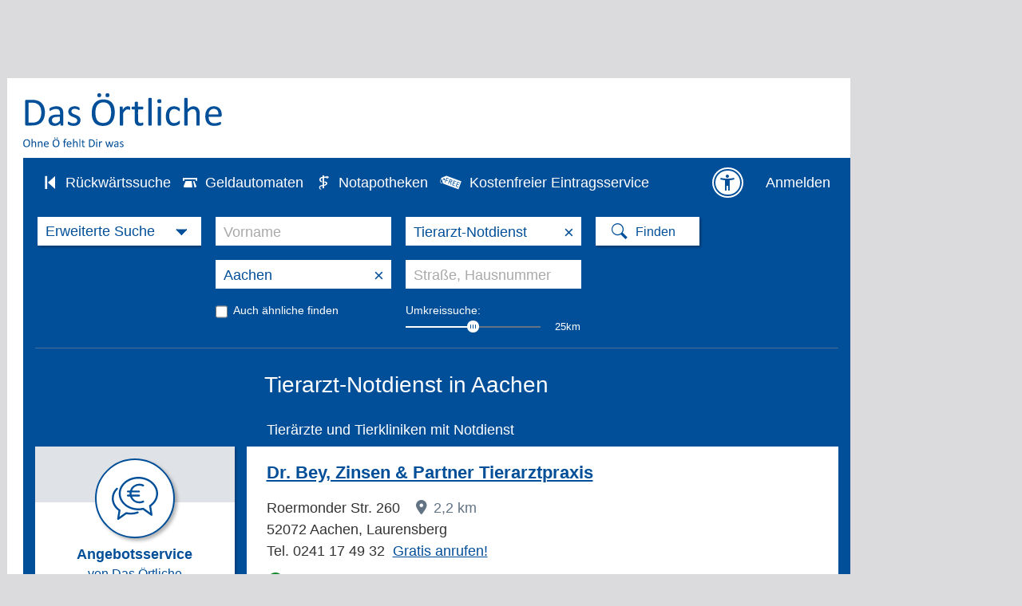

--- FILE ---
content_type: text/html;charset=UTF-8
request_url: https://www.dasoertliche.de/Tierarzt-Notdienst/Aachen
body_size: 42962
content:
<!DOCTYPE html >
<html lang="de">
<!--  2063 -->
<head>

						
	

			
<meta name="viewport" content="width=device-width, user-scalable=yes">

<title>Tierärztlicher Notdienst in Aachen | Das Örtliche</title>
	
<meta http-equiv="Content-Type" content="text/html; charset=utf-8">
<meta name="description" content="Tierärzte und Tierkliniken mit Notdienst in Aachen und Umgebung ➞ schnelle Hilfe für ihr Tier im Notfall finden in Das Örtliche.">
<meta name="keywords" content="Tierärzte,und,Tierkliniken,mit,Notdienst,in,Aachen,Umgebung,➞,schnelle,Hilfe,für,ihr,Tier,im,Notfall,finden,Das,Örtliche">

<link rel="canonical" href="https://www.dasoertliche.de/Tierarzt-Notdienst/Aachen">
<link rel="alternate" media="only screen and (max-width: 1024px)" href="https://mobil.dasoertliche.de/Tierarzt-Notdienst/Aachen">




	



	<meta name="robots" content="index,noarchive,follow"/>










<link rel="next" href="https://www.dasoertliche.de/Tierarzt-Notdienst/Aachen/Seite-2">


	

	<meta name="twitter:card" content="summary" />
	<meta name="twitter:site" content="@dasoertliche" />
	<meta name="twitter:title" content="Das Örtliche Telefonbuch mit Telefonnummern, Telefonauskunft mit Stadtplan" />
	<meta name="twitter:description" content="Schnelle und kostenlose Suche nach Rufnummern und Adressen." />
	
	<meta name="twitter:image" content="https://www.dasoertliche.de/img/oetblogo_400x400.png" />


<!-- WIPE Web Analytics (html head new map ) - BEGIN -->
<script src="/js/oe.ws.js?40274_558"></script>
<script src="https://wipe.de/wa.js"></script>
<script>
oeStorageHandler = new WebStorageHandler ();
var isUseCookies = oeStorageHandler.getWaConsent();

var wwa$ = (_WA_) ? _WA_.getAnalyzer("OE", { trackPagePerf: true, trackClicks: true, trackAdb: true, trackAdbRate: 2, useCookies: isUseCookies }) : null;
</script>


<!-- WIPE Web Analytics (html head new map ) - END -->        

<link href="https://www.dasoertliche.de/img/favicon.ico" rel="icon" type="image/ico">
<link href="https://www.dasoertliche.de/img/favicon.ico" rel="shortcut icon" type="image/x-icon">
<link href="https://www.dasoertliche.de/search/OpenSearch.xml" rel="search" type="application/opensearchdescription+xml" title="Das Ö–rtliche" />



<link href="/css/master.css?41081_558" rel="stylesheet" type="text/css" >
<link href="/css/search.css?40908_558" rel="stylesheet" type="text/css" >
<link href="/iconfont/style.css?40501_558" rel="stylesheet" type="text/css">	
<link href="/css/ugc.css?40588_558" rel="stylesheet" type="text/css" >
<link href="/css/wnt.css?40588_558" rel="stylesheet" type="text/css" >
<link href="/css/offer.css?40588_558" rel="stylesheet" type="text/css" >




<link href="/css/print.css?40588_558" media="print" rel="stylesheet" type="text/css">

<link href="/css/hitlist02.css?40588_558" rel="stylesheet" type="text/css">
<script>
var adblock = true;
</script>
<script src="/js/adframe.js?null"></script>
<script src="/js/oe.core.js?40274_558"></script>
<script src="/js/oe.plugins.js?40274_558"></script>
<script src="/js/oe.core.options.js?39078_558"></script>

<script>

/* <![CDATA[ */
var werbUrl = "//www.dasoertliche.de/services/werben/contactlistregional.php?adtype=3";
var rzWebUrl = "https://www.dasoertliche.de/";
var ac_path = "";
var ac_min = "1";
var ac_match = "false";
var ac_auto = "true";
var ac_seed = "";
var ci = "Aachen";
var kgs = "05334002";
var buab = "";
var zbuab = "";
var book = "1";


var vnr = "103";


var option_reg = "true";
var moreURL = "https://www.dasoertliche.de/";



/* ]]> */

</script>

<script src="/js/oetb.global.js?40539_558"></script>
<script src="/js/rmif.js?41077_558"></script>


            <script src="/js/liwAnalytics.js"></script>



<script>


/* Initialisierung SearchboxHandler */

var options = {
   reg: (option_reg === 'true'),
   autoComplete: {
		 minChars: ac_min,
		 matchSubset: ac_match,
		 autoSubmit: ac_auto,
         onChangeTerm: onChangeTerm,
         moreURL     : moreURL,
         moreParams  : "zvo_ok=3"
   },
   kwAutoComplete: {
			 minChars: ac_min,
			 matchSubset: ac_match,
			 autoSubmit: false,
	         onChangeTerm: onChangeTermKw
	},
	radiusSearch: {
		values: {
			min:0,
			value:25
		},
		onSlideEnd: function (value,lastValue) {
			if (value > 0) {
				wwa$.logAction("Umkreis auswählen_an")
			} else {
				wwa$.logAction("Umkreis auswählen_aus")
			}
		} 
	},	
	searchHistory: {
		origin: "https://www.dasoertliche.de",
		path: "js/oe.storage.html"
	},
	wipe: {
    	analyzer: wwa$
  	}
}




var oel_actReferrer = document.referrer;
var oeInitialLoad = true;
var act_form = "search_nat";
var sb_form = "";

String.prototype.equalsIgnoreCase = function(arg) {               
   return (this.toLowerCase()==(arg.toLowerCase()));
}




var fasts = 0;

var onClick = function (event){
	
	fasts = 0;
	form_name = logClickChoice(event, "false");
	

	var myInner = event.element.innerHTML + "";
	myInner = myInner.substring(myInner.indexOf("i>")+1);
	var isDropDown = true;
	if (myInner.length > 1){
		isDropDown = false;
	}
	
	if (!isDropDown) {
		fasts = 1;
	}

	switch (event.searchType.selector) {
    	case "i.icon-horn":
    	break;
    	case "i.icon-phone":
    	break;
		case "i.icon-aeskulap":
		form_name = "search_pharm";		
    	break;    	
		case "i.icon-cashcard":
		form_name = "search_cash_dispenser";
    	break;    	
	}
	
	act_form = form_name;
	
	addParams= addOrReplaceNonEmptyParameter(addParams, "buc","1");
	addParams= addOrReplaceNonEmptyParameter(addParams, "buab","");
	addParams= addOrReplaceNonEmptyParameter(addParams, "zbuab","");
	addParams= addOrReplaceNonEmptyParameter(addParams, "kgs","05334002");
	addParams= addOrReplaceNonEmptyParameter(addParams, "ci","Aachen");
	addParams= addOrReplaceNonEmptyParameter(addParams, "county","");
	addParams= addOrReplaceNonEmptyParameter(addParams, "customregion","");
	addParams= addOrReplaceNonEmptyParameter(addParams, "zvo_ok","0");





let kwVal = $("input[name='kw']").val();
let	ciVal = $("input[name='ci']").val();

if (kwVal) {
	addParams= addOrReplaceNonEmptyParameter(addParams, "kw", kwVal);
}
if (ciVal) {
	addParams= addOrReplaceNonEmptyParameter(addParams, "ci", ciVal);
}

   addParams += "&seo=true";



var vnr = "103";



   if (oeInitialLoad == false) {
   	
	 logPageSwitchEvent(form_name, "1", vnr);
   }
   
	try {
		// Anzeigen Laden
		loadAds();
	} catch(e) {}

   $.get('https://www.dasoertliche.de/?form_name=sb_loader&c=' + form_name + '&' + addParams,  function(data) {
    	if (isSearchTypeChange(event)) {
    		$(".inputarea").html("");
		}   
    	$v$.sbHandler.setHTML(event.searchType, data, addParams);
   });
   return false;   
}

function switchSearchType(type) {

	if ((false == false) && ("Aachen" != "")) {
		// Trefferliste aufrufen
		var url = "";
		if (type == 'atm') {
			url = "https://www.dasoertliche.de/?zvo_ok=&seo=false&buc=1&plz=&kgs=&quarter=&district=&ci=Aachen&st=&zgb=0&radius=0&buab=&form_name=search_cash_dispenser";
		} else if (type == 'pha') {
			var date = new Date();
			var dateFormated = date.toISOString().slice(0,10).replace(/-/g,"");  /* YYYYMMDD */
			url = "https://www.dasoertliche.de/?zvo_ok=&seo=false&buc=1&plz=&quarter=&district=&ci=Aachen&st=&date=" + dateFormated + "&radius=3&kgs=&buab=&zbuab=&form_name=search_pharm";
		}
		window.location.href = url;
	} else {
		// Nationale Seite - nur Suchmaske Umschalten
		if (type == 'atm') {
			$v$.sbHandler.select($oe$.search.SB_TYPES.search_atm);
		} else if (type == 'pha') {
			$v$.sbHandler.select($oe$.search.SB_TYPES.search_pha);
		}		
		
	}
	
}


function triggerSearchAfterChange(searchType) {
	var pharmUrl = ("https://www.dasoertliche.de/Themen/Notapotheken/Aachen.html" !== null) ? "https://www.dasoertliche.de/Themen/Notapotheken/Aachen.html" : "";
	var atmUrl = ("https://www.dasoertliche.de/Themen/Geldautomaten/Aachen.html" !== null) ? "https://www.dasoertliche.de/Themen/Geldautomaten/Aachen.html" : "";
	if (searchType === $v$.sbHandler.types.search_pha && pharmUrl !== "") {
    		window.location.href = pharmUrl
  		}
	if (searchType === $v$.sbHandler.types.search_atm && atmUrl !== "") {
    		window.location.href = atmUrl
  		}
	
	if ((fasts == 1) && (false == false) && ("Aachen" != "")) {
  		if ( (searchType === $v$.sbHandler.types.search_pha && pharmUrl === "") ||
  			(searchType === $v$.sbHandler.types.search_atm  && atmUrl === "")) {
    		$(".findbutton" ).trigger( "click" );
  		}
  	}
}

function isSearchTypeChange(event) {
	let className = $('.searchselect').attr('class').split(" ")[1];
	let searchboxTypes = $v$.sbHandler.types;
	let actSuffix = event.searchType.idSuffix;
	switch (actSuffix) {
		case searchboxTypes.search_std.idSuffix:
			if (className === searchboxTypes.search_std.ddClass) {
				return false;
			}
			break;
		case searchboxTypes.search_ext.idSuffix:
			if (className === searchboxTypes.search_ext.ddClass) {
				return false;
			}
			break;
		case searchboxTypes.search_inverse.idSuffix:
			if (className === searchboxTypes.search_inverse.ddClass) {
				return false;
			}
			break;
		case searchboxTypes.search_atm.idSuffix:
			if (className === searchboxTypes.search_atm.ddClass) {
				return false;
			}
			break;
		case searchboxTypes.search_zip.idSuffix:
			if (className === searchboxTypes.search_zip.ddClass) {
				return false;
			}
			break;
		case searchboxTypes.search_areacode.idSuffix:
			if (className === searchboxTypes.search_areacode.ddClass) {
				return false;
			}
			break;
		case searchboxTypes.search_pha.idSuffix:
			if (className === searchboxTypes.search_pha.ddClass) {
				return false;
			}
			break;
		default:
			return true;
	}
	return true;
}



function setHTML(searchType, html, addParams){
   $v$.sbHandler.setHTML(searchType, html, addParams);
}


var addParams = addOrReplaceNonEmptyParameter("", "form_name","search_nat");
addParams= addOrReplaceNonEmptyParameter(addParams, "buc","1");
addParams= addOrReplaceNonEmptyParameter(addParams, "buab","");
addParams= addOrReplaceNonEmptyParameter(addParams, "zbuab","");
addParams= addOrReplaceNonEmptyParameter(addParams, "kgs","05334002");
addParams= addOrReplaceNonEmptyParameter(addParams, "zvo_ok","0");


function onAfterChange(searchType) {
	triggerSearchAfterChange(searchType);
}

$(document).ready (function (){
	$v$.sbHandler = new $oe$.search.SearchboxHandler (onClick, options, addParams, onAfterChange);
    $v$.sbHandler.bindEvents();

    if (__cmp) {
		var consent = __cmp("getCMPData");
		if(consent && "vendorConsents" in consent)	{
			if("c53582" in consent.vendorConsents && consent.vendorConsents["c53582"]) {
				$v$.sbHandler.enableSearchHistory();
				console.log("$v$.sbHandler.enableSearchHistory();");
			}
	 	}
	}   	


    oeInitialLoad = false;
    
    $v$.sibHandler = new $oe$.sidebar.SidebarHandler({
       wipe: {analyzer: wwa$}
    });
    $v$.sibHandler.bindEvents();
	
});
  
</script>

		<script>
		$(document).ready ( function () {
			$("form[name='search_nat_ext'], form[name='search_nat_umg']").submit(function() {
				checkRadius();
			});
		
			$("form").one("change", function() {
				 var pltext = $("#std_suchwort").attr('placeholder');
				 var kwtext = $("#std_suchwort").val();
				 if (pltext === kwtext) {
					$("#std_suchwort").val('');
				 }
				 pltext = $("#std_ort").attr('placeholder');
				 kwtext = $("#std_ort").val();
				 if (pltext === kwtext)  {
					$("#std_ort").val('');
				 }
				let oldCi = (null != "Aachen") ? "Aachen" : "";
				checkCity(oldCi, "","05334002")
			});
			
		});
		
				
		
		function checkRadius() {
			var isChecked = true;
			var myRad = $("#umkreis_umkreis").val();
			
			if (myRad == "0"){
				isChecked = false;
			}
		 
		
			 var oldFormName = $(".stage form input[name='form_name']").val();
			 if (!isChecked) { 
				 wwa$.logAction("Umkreis auswählen_aus");
			}
			 if (isChecked) { 
				 wwa$.logAction("Umkreis auswählen_an");
				var newFormName = oldFormName.replace("_ext","_umg");
				$(".stage form input[name='form_name']").val(newFormName);
				
				$(".stage form input[name='form_name']").each(function() {
					   $(this).val("search_nat_umg");
				});
				
				newFormName = $(".stage form input[name='form_name']").val();
				$("#myHiddForm").val(newFormName);
				var qName = $("#myHiddForm").val();
			  	
			}
		 
		}
		
		function setWipe() {
			alert("SETWIPE");
		}
		// meinOeUser: null
		
		
		// Attribut ist eigentlich immer da, wenn Suchleiste vorhanden
		wwa$.setCustomPageAttr("Suchleiste_Sticky");
	</script>
	

<script src="/js/jquery.cookies.2.2.0.js"></script>


<script>
	/* <![CDATA[ */
	var KM_BASE_URL = "https://mein.dasoertliche.de/";
	var KM_STATIC_URL = "https://mein.dasoertliche.de/";
	var KM_RZ_ID = "";
	/* ]]> */
</script>



<style>
.c196025060718:after { content: "0241 1 69 88 77"; }
.c196025060711:after { content: "0241 2 46 44"; }
.c196025060709:after { content: "02402 8 65 44 04"; }
.c196025060710:after { content: "02402 33 77"; }
.c196025060729:after { content: "0241 95 51 20 72"; }
.c196025060717:after { content: "0241 4 35 09 75"; }
.c196025060725:after { content: "02405 47 19 99"; }
.c196025060730:after { content: "02406 97 94 74"; }
.c196025060708:after { content: "0241 9 28 66-0"; }
.c196025060719:after { content: "0241 1 89 09 28"; }
.c196025060714:after { content: "0241 9 97 38 24"; }
.c196025060715:after { content: "0241 7 01 93 22"; }
.c196025060721:after { content: "0241 1 59 04 00"; }
.c196025060723:after { content: "0241 55 20 75"; }
.c196025060722:after { content: "0171 1 27 36 21"; }
.c196025060726:after { content: "02405 44 56-0"; }
.c196025060707:after { content: "0241 17 49 32"; }
.c196025060713:after { content: "0241 51 34 34"; }
.c196025060724:after { content: "0241 4 12 95 76"; }
.c196025060727:after { content: "02407 1 87 87"; }
.c196025060728:after { content: "02407 57 39 39"; }
.c196025060712:after { content: "0241 53 42 34"; }
.c196025060731:after { content: "02408 22 95"; }
</style>




	

<!-- Adform Tracking Code BEGIN -->
<script>
	
  try {
	$(document).ready(function() {
		
        if (typeof(__tcfapi) !== 'undefined') {
            __tcfapi('addEventListener', 2, function (tcData, success) {
                
                if (success && tcData.eventStatus === 'tcloaded') {
                    let tcString = tcData.tcString;
                    __tcfapi('removeEventListener', 2, function (success) {
                        if (success) {
                            console.log('[conversion tracking pilot start] tcfapi event listener "'+tcData.listenerId+'" removed');
                        }
                    }, tcData.listenerId);
                    console.log("[conversion tracking pilot start] tcstring: " + tcString);
        
                    window._adftrack = Array.isArray(window._adftrack) ? window._adftrack : (window._adftrack ? [window._adftrack] : []);
                    window._adftrack.push({
                       	pm: 1663423,
                    	divider: encodeURIComponent('|'),
                    	pagename: encodeURIComponent('DasOertliche|Trefferliste'),
                    	gdpr: 1,
                    	gdpr_consent: tcString                        
                    });
                    (function () { var s = document.createElement('script'); s.type = 'text/javascript'; s.async = true; s.src = 'https://server.adform.net/serving/scripts/trackpoint/async/'; var x = document.getElementsByTagName('script')[0]; x.parentNode.insertBefore(s, x); })();
                }
            });
        }
	});
		
  } catch (e) {}

	
</script>

<!-- Adform Tracking Code END -->


		
	



<script src="/js/oetb.hitlist.js?40537_558"></script>

<script src="/js/4call/fixed4call.js?40050_558"></script>
<script src="/js/4call/multimedia4call.js?40050_558"></script>



<link rel="preconnect" href="https://c.delivery.consentmanager.net">
<link rel="preconnect" href="https://cdn.consentmanager.net">


</head>

<body class="flex a11yconform">


<link rel="stylesheet" href="https://cdn.consentmanager.net/delivery/cmp.min.css" />
<script>window.gdprAppliesGlobally=true;if(!("cmp_id" in window)||window.cmp_id<1){window.cmp_id=0}if(!("cmp_cdid" in window)){window.cmp_cdid="27d5525692dd"}if(!("cmp_params" in window)){window.cmp_params=""}if(!("cmp_host" in window)){window.cmp_host="c.delivery.consentmanager.net"}if(!("cmp_cdn" in window)){window.cmp_cdn="cdn.consentmanager.net"}if(!("cmp_proto" in window)){window.cmp_proto="https:"}if(!("cmp_codesrc" in window)){window.cmp_codesrc="1"}window.cmp_getsupportedLangs=function(){var b=["DE","EN","FR","IT","NO","DA","FI","ES","PT","RO","BG","ET","EL","GA","HR","LV","LT","MT","NL","PL","SV","SK","SL","CS","HU","RU","SR","ZH","TR","UK","AR","BS"];if("cmp_customlanguages" in window){for(var a=0;a<window.cmp_customlanguages.length;a++){b.push(window.cmp_customlanguages[a].l.toUpperCase())}}return b};window.cmp_getRTLLangs=function(){var a=["AR"];if("cmp_customlanguages" in window){for(var b=0;b<window.cmp_customlanguages.length;b++){if("r" in window.cmp_customlanguages[b]&&window.cmp_customlanguages[b].r){a.push(window.cmp_customlanguages[b].l)}}}return a};window.cmp_getlang=function(j){if(typeof(j)!="boolean"){j=true}if(j&&typeof(cmp_getlang.usedlang)=="string"&&cmp_getlang.usedlang!==""){return cmp_getlang.usedlang}var g=window.cmp_getsupportedLangs();var c=[];var f=location.hash;var e=location.search;var a="languages" in navigator?navigator.languages:[];if(f.indexOf("cmplang=")!=-1){c.push(f.substr(f.indexOf("cmplang=")+8,2).toUpperCase())}else{if(e.indexOf("cmplang=")!=-1){c.push(e.substr(e.indexOf("cmplang=")+8,2).toUpperCase())}else{if("cmp_setlang" in window&&window.cmp_setlang!=""){c.push(window.cmp_setlang.toUpperCase())}else{if(a.length>0){for(var d=0;d<a.length;d++){c.push(a[d])}}}}}if("language" in navigator){c.push(navigator.language)}if("userLanguage" in navigator){c.push(navigator.userLanguage)}var h="";for(var d=0;d<c.length;d++){var b=c[d].toUpperCase();if(g.indexOf(b)!=-1){h=b;break}if(b.indexOf("-")!=-1){b=b.substr(0,2)}if(g.indexOf(b)!=-1){h=b;break}}if(h==""&&typeof(cmp_getlang.defaultlang)=="string"&&cmp_getlang.defaultlang!==""){return cmp_getlang.defaultlang}else{if(h==""){h="EN"}}h=h.toUpperCase();return h};(function(){var u=document;var v=u.getElementsByTagName;var h=window;var o="";var b="_en";if("cmp_getlang" in h){o=h.cmp_getlang().toLowerCase();if("cmp_customlanguages" in h){for(var q=0;q<h.cmp_customlanguages.length;q++){if(h.cmp_customlanguages[q].l.toUpperCase()==o.toUpperCase()){o="en";break}}}b="_"+o}function x(i,e){var w="";i+="=";var s=i.length;var d=location;if(d.hash.indexOf(i)!=-1){w=d.hash.substr(d.hash.indexOf(i)+s,9999)}else{if(d.search.indexOf(i)!=-1){w=d.search.substr(d.search.indexOf(i)+s,9999)}else{return e}}if(w.indexOf("&")!=-1){w=w.substr(0,w.indexOf("&"))}return w}var k=("cmp_proto" in h)?h.cmp_proto:"https:";if(k!="http:"&&k!="https:"){k="https:"}var g=("cmp_ref" in h)?h.cmp_ref:location.href;var j=u.createElement("script");j.setAttribute("data-cmp-ab","1");var c=x("cmpdesign","cmp_design" in h?h.cmp_design:"");var f=x("cmpregulationkey","cmp_regulationkey" in h?h.cmp_regulationkey:"");var r=x("cmpgppkey","cmp_gppkey" in h?h.cmp_gppkey:"");var n=x("cmpatt","cmp_att" in h?h.cmp_att:"");j.src=k+"//"+h.cmp_host+"/delivery/cmp.php?"+("cmp_id" in h&&h.cmp_id>0?"id="+h.cmp_id:"")+("cmp_cdid" in h?"&cdid="+h.cmp_cdid:"")+"&h="+encodeURIComponent(g)+(c!=""?"&cmpdesign="+encodeURIComponent(c):"")+(f!=""?"&cmpregulationkey="+encodeURIComponent(f):"")+(r!=""?"&cmpgppkey="+encodeURIComponent(r):"")+(n!=""?"&cmpatt="+encodeURIComponent(n):"")+("cmp_params" in h?"&"+h.cmp_params:"")+(u.cookie.length>0?"&__cmpfcc=1":"")+"&l="+o.toLowerCase()+"&o="+(new Date()).getTime();j.type="text/javascript";j.async=true;if(u.currentScript&&u.currentScript.parentElement){u.currentScript.parentElement.appendChild(j)}else{if(u.body){u.body.appendChild(j)}else{var t=v("body");if(t.length==0){t=v("div")}if(t.length==0){t=v("span")}if(t.length==0){t=v("ins")}if(t.length==0){t=v("script")}if(t.length==0){t=v("head")}if(t.length>0){t[0].appendChild(j)}}}var m="js";var p=x("cmpdebugunminimized","cmpdebugunminimized" in h?h.cmpdebugunminimized:0)>0?"":".min";var a=x("cmpdebugcoverage","cmp_debugcoverage" in h?h.cmp_debugcoverage:"");if(a=="1"){m="instrumented";p=""}var j=u.createElement("script");j.src=k+"//"+h.cmp_cdn+"/delivery/"+m+"/cmp"+b+p+".js";j.type="text/javascript";j.setAttribute("data-cmp-ab","1");j.async=true;if(u.currentScript&&u.currentScript.parentElement){u.currentScript.parentElement.appendChild(j)}else{if(u.body){u.body.appendChild(j)}else{var t=v("body");if(t.length==0){t=v("div")}if(t.length==0){t=v("span")}if(t.length==0){t=v("ins")}if(t.length==0){t=v("script")}if(t.length==0){t=v("head")}if(t.length>0){t[0].appendChild(j)}}}})();window.cmp_addFrame=function(b){if(!window.frames[b]){if(document.body){var a=document.createElement("iframe");a.style.cssText="display:none";if("cmp_cdn" in window&&"cmp_ultrablocking" in window&&window.cmp_ultrablocking>0){a.src="//"+window.cmp_cdn+"/delivery/empty.html"}a.name=b;document.body.appendChild(a)}else{window.setTimeout(window.cmp_addFrame,10,b)}}};window.cmp_rc=function(h){var b=document.cookie;var f="";var d=0;while(b!=""&&d<100){d++;while(b.substr(0,1)==" "){b=b.substr(1,b.length)}var g=b.substring(0,b.indexOf("="));if(b.indexOf(";")!=-1){var c=b.substring(b.indexOf("=")+1,b.indexOf(";"))}else{var c=b.substr(b.indexOf("=")+1,b.length)}if(h==g){f=c}var e=b.indexOf(";")+1;if(e==0){e=b.length}b=b.substring(e,b.length)}return(f)};window.cmp_stub=function(){var a=arguments;__cmp.a=__cmp.a||[];if(!a.length){return __cmp.a}else{if(a[0]==="ping"){if(a[1]===2){a[2]({gdprApplies:gdprAppliesGlobally,cmpLoaded:false,cmpStatus:"stub",displayStatus:"hidden",apiVersion:"2.0",cmpId:31},true)}else{a[2](false,true)}}else{if(a[0]==="getUSPData"){a[2]({version:1,uspString:window.cmp_rc("")},true)}else{if(a[0]==="getTCData"){__cmp.a.push([].slice.apply(a))}else{if(a[0]==="addEventListener"||a[0]==="removeEventListener"){__cmp.a.push([].slice.apply(a))}else{if(a.length==4&&a[3]===false){a[2]({},false)}else{__cmp.a.push([].slice.apply(a))}}}}}}};window.cmp_gpp_ping=function(){return{gppVersion:"1.0",cmpStatus:"stub",cmpDisplayStatus:"hidden",supportedAPIs:["tcfca","usnat","usca","usva","usco","usut","usct"],cmpId:31}};window.cmp_gppstub=function(){var a=arguments;__gpp.q=__gpp.q||[];if(!a.length){return __gpp.q}var g=a[0];var f=a.length>1?a[1]:null;var e=a.length>2?a[2]:null;if(g==="ping"){return window.cmp_gpp_ping()}else{if(g==="addEventListener"){__gpp.e=__gpp.e||[];if(!("lastId" in __gpp)){__gpp.lastId=0}__gpp.lastId++;var c=__gpp.lastId;__gpp.e.push({id:c,callback:f});return{eventName:"listenerRegistered",listenerId:c,data:true,pingData:window.cmp_gpp_ping()}}else{if(g==="removeEventListener"){var h=false;__gpp.e=__gpp.e||[];for(var d=0;d<__gpp.e.length;d++){if(__gpp.e[d].id==e){__gpp.e[d].splice(d,1);h=true;break}}return{eventName:"listenerRemoved",listenerId:e,data:h,pingData:window.cmp_gpp_ping()}}else{if(g==="getGPPData"){return{sectionId:3,gppVersion:1,sectionList:[],applicableSections:[0],gppString:"",pingData:window.cmp_gpp_ping()}}else{if(g==="hasSection"||g==="getSection"||g==="getField"){return null}else{__gpp.q.push([].slice.apply(a))}}}}}};window.cmp_msghandler=function(d){var a=typeof d.data==="string";try{var c=a?JSON.parse(d.data):d.data}catch(f){var c=null}if(typeof(c)==="object"&&c!==null&&"__cmpCall" in c){var b=c.__cmpCall;window.__cmp(b.command,b.parameter,function(h,g){var e={__cmpReturn:{returnValue:h,success:g,callId:b.callId}};d.source.postMessage(a?JSON.stringify(e):e,"*")})}if(typeof(c)==="object"&&c!==null&&"__uspapiCall" in c){var b=c.__uspapiCall;window.__uspapi(b.command,b.version,function(h,g){var e={__uspapiReturn:{returnValue:h,success:g,callId:b.callId}};d.source.postMessage(a?JSON.stringify(e):e,"*")})}if(typeof(c)==="object"&&c!==null&&"__tcfapiCall" in c){var b=c.__tcfapiCall;window.__tcfapi(b.command,b.version,function(h,g){var e={__tcfapiReturn:{returnValue:h,success:g,callId:b.callId}};d.source.postMessage(a?JSON.stringify(e):e,"*")},b.parameter)}if(typeof(c)==="object"&&c!==null&&"__gppCall" in c){var b=c.__gppCall;window.__gpp(b.command,function(h,g){var e={__gppReturn:{returnValue:h,success:g,callId:b.callId}};d.source.postMessage(a?JSON.stringify(e):e,"*")},"parameter" in b?b.parameter:null,"version" in b?b.version:1)}};window.cmp_setStub=function(a){if(!(a in window)||(typeof(window[a])!=="function"&&typeof(window[a])!=="object"&&(typeof(window[a])==="undefined"||window[a]!==null))){window[a]=window.cmp_stub;window[a].msgHandler=window.cmp_msghandler;window.addEventListener("message",window.cmp_msghandler,false)}};window.cmp_setGppStub=function(a){if(!(a in window)||(typeof(window[a])!=="function"&&typeof(window[a])!=="object"&&(typeof(window[a])==="undefined"||window[a]!==null))){window[a]=window.cmp_gppstub;window[a].msgHandler=window.cmp_msghandler;window.addEventListener("message",window.cmp_msghandler,false)}};window.cmp_addFrame("__cmpLocator");if(!("cmp_disableusp" in window)||!window.cmp_disableusp){window.cmp_addFrame("__uspapiLocator")}if(!("cmp_disabletcf" in window)||!window.cmp_disabletcf){window.cmp_addFrame("__tcfapiLocator")}if(!("cmp_disablegpp" in window)||!window.cmp_disablegpp){window.cmp_addFrame("__gppLocator")}window.cmp_setStub("__cmp");if(!("cmp_disabletcf" in window)||!window.cmp_disabletcf){window.cmp_setStub("__tcfapi")}if(!("cmp_disableusp" in window)||!window.cmp_disableusp){window.cmp_setStub("__uspapi")}if(!("cmp_disablegpp" in window)||!window.cmp_disablegpp){window.cmp_setGppStub("__gpp")};</script>

<script>

function setOffline(e,o) {
	  o.dontshow = 1;
}

if (typeof hideCMPScreen !== "undefined") {
	__cmp("addEventListener",["init",setOffline,false],null);
	__cmp("addEventListener",["settings",setOffline,false],null);  	
}



	window.cmp_noscreen = true;
	
	function setConsent(e,o) {
		__cmp("setConsent", 1);
		//console.log("consent set!");
	}
  
	__cmp("addEventListener",["settings",setConsent,false],null);




  function waitForPageReadyAndLoadAds() {
	
	  if (document.readyState === 'complete' || document.state === 'loaded') {
		  var consent = __cmp("getCMPData");
		  var TCString = consent.consentstring;
		  initAds(TCString);
	  } else {
		  setTimeout(waitForPageReadyAndLoadAds, 100);
	  }	
	  
  }
  
  function loadAdsAfterConsent() {
	  
	  if (typeof(initAds) != "undefined") {
		  waitForPageReadyAndLoadAds();
	  }
	  
  }
  
    function setOetbConsent() {
		var consent = __cmp("getCMPData");
		if("vendorConsents" in consent)	{
			if("c53582" in consent.vendorConsents && consent.vendorConsents["c53582"]) {
				
				if ($v$.sbHandler) {
					$v$.sbHandler.enableSearchHistory();
					console.log("$v$.sbHandler.enableSearchHistory();");					
				}
		 	} else {
		 		document.cookie = "Orte=; domain=dasoertliche.de; path=/; Max-Age=0;";
				if ($v$.sbHandler) {
					$v$.sbHandler.disableSearchHistory();
					console.log("$v$.sbHandler.disableSearchHistory();");
				}
		 	}
		}   	
    }
    
	__cmp("addEventListener", ["consent",loadAdsAfterConsent,false], null);  
	__cmp("addEventListener", ["consent",setOetbConsent,false], null);
  
</script>



<script type="text/javascript">
	
__cmp("addEventListener",["consent",setWipeConsent,false],null);           
__cmp("addEventListener",["consentapproved",logApproved,false],null);
__cmp("addEventListener",["consentscreencustom",logCustom,false],null);

function setWipeConsent(e,o) {
	
	var wipeVendorId = "c24360";
	
	if (wipeVendorId != null && wipeVendorId.length > 0) {
		var consent = __cmp("getCMPData");
		if("vendorConsents" in consent)	{
			if(wipeVendorId in consent.vendorConsents && consent.vendorConsents[wipeVendorId]) {
				try {					
					wwa$.setOptions({ useCookies: consent.vendorConsents[wipeVendorId] });
					console.log("wwa$.setOptions({ useCookies:" + consent.vendorConsents[wipeVendorId] + "})");
					// Entscheidung merken
					if (typeof oeStorageHandler != "undefined") {
						oeStorageHandler.setWaConsent(consent.vendorConsents[wipeVendorId]);
					}
				} catch (e) {
					console.log(e);
				}
		 	} else {
				console.log("wwa$.setOptions({ useCookies: false})");
				// Entscheidung merken
				if (typeof oeStorageHandler != "undefined") {
					oeStorageHandler.setWaConsent(false);
				}
		 		
		 	}
		}

	}	
	
}
	

function logCustom() {
	wwa$.logAction("CMP_Einstellungen")
}

function logApproved() {
	return wwa$.logAction("CMP_Akzeptieren", this)
}

</script>




<script>

$(document).ready (function() {
	showBtrusted();
});

var device = "";
var kw = "Tierarzt-Notdienst";
var ugck = "ADV3434ADFADSF";
var myUgcUrl = "";
var reportUrlNew = myUgcUrl;
var reportUrl = "//www.dasoertliche.de/eintragservice/";
var mySchnupp = "";
var myCust =  "";

var mySEO = "true";
var arkey = "";
var myEncIdArr = new Array();
var myAtArr = new Array();
var myKdArr = new Array();
var handlerItems = new Array();

var itemHandler = new ElItemHandler ("Tierarzt-Notdienst", "https://www.dasoertliche.de/", null);
$(document).ready(function () {

	if (kgs.length > 0) {
		arkey = kgs
	} else {
		arkey = makeArkeyFromBuab(buab);
	}

	var handlerData =[["0001907226070","MI5WHSNJWJ7RAFKC5WEYZ3Z463OOBA6VHK2IZSPS675WAAQ","","http://www.tierarztpraxis-bey-zinsen-partner.de","Aachen","","2","103","52072","Roermonder Str.","260","0241 17 49 32","0","1","Dr. Bey, Zinsen \u0026 Partner Tierarztpraxis","https://www.dasoertliche.de/Themen/Dr-Bey-Zinsen-Partner-Tierarztpraxis-Aachen-Laurensberg-Roermonder-Str","1","info@tierarztpraxis-bey-zinsen-partner.de","","","Dr-Bey-Zinsen-Partner-Tierarztpraxis-Aachen-Laurensberg-Roermonder-Str",null,null],["0001022283272","IQTQ2FCFHJZS2QRWV7MJZIZESDAPJH7TE3GO7PHT3YOQE","","","Aachen","","2","103","52078","Trierer Str.","652-658","0241 9 28 66-0","0","1","Tierärztliche Klinik Dr. Staudacher Tierarztpraxis für Kleintiere","https://www.dasoertliche.de/Themen/Tierärztliche-Klinik-Dr-Staudacher-Tierarztpraxis-für-Kleintiere-Aachen-Brand-Trierer-Str","1","","","","Tier%C3%A4rztliche-Klinik-Dr-Staudacher-Tierarztpraxis-f%C3%BCr-Kleintiere-Aachen-Brand-Trierer-Str",null,null],["0001022283273","4NOYADFQ3UJYYKMR2R76MBC6H7IQX3SJKNVJKG4JPFTQE","","","","","2","","","","","0241 9 28 66-20","0","1","Notruf","","","","","","",null,null],["0860000188955","CM4K3SURINVXAUDGUPT33453BL6LLUVET6ODTCG463KZN2VQG4BA","","http://www.tierarztpraxis-schullenberg.de","Stolberg (Rhld.)","115671898","2","103","52223","Eichsfeldstr.","42 A","02402 8 65 44 04","0","860","Schullenberg Martina Tierärztin","https://www.dasoertliche.de/Themen/Schullenberg-Martina-Tierärztin-Stolberg-Rhld-Liester-Eichsfeldstr","1","","","","Schullenberg-Martina-Tier%C3%A4rztin-Stolberg-Rhld-Liester-Eichsfeldstr",null,null],["0860620056544","LVXFWDETGM5DICZPR2JKDWXIIS7ZTFHWPS63DIE7YFKAE","","https://tierarztpraxis-breinig.de/","Stolberg (Rheinland)","910305779","2","103","52223","Wilhelm-Pitz-Str.","10","02402 33 77","0","860","Tierarzt Stolberg, Tierarztpraxis am Breiniger Denkmal","https://www.dasoertliche.de/Themen/Tierarzt-Stolberg-Tierarztpraxis-am-Breiniger-Denkmal-Stolberg-Rheinland-Wilhelm-Pitz-Str","1","info@tierarztpraxis-breinig.de","","","Tierarzt-Stolberg-Tierarztpraxis-am-Breiniger-Denkmal-Stolberg-Rheinland-Wilhelm-Pitz-Str",null,null],["0001022280508","LKHQLVRVWTNTH2RIGPODJPMMXZKNUI2IGPUHPDQVMABA","","","Aachen","8494002","2","103","52064","Jakobstr.","10","0241 2 46 44","0","1","Tierarztpraxis Michael Müller GmbH","https://www.dasoertliche.de/Themen/Tierarztpraxis-Michael-Müller-GmbH-Aachen-Jakobstr","1","","","","Tierarztpraxis-Michael-M%C3%BCller-GmbH-Aachen-Jakobstr",null,null],["0001022284377","Y37T2K6KRCV27GVUEZREIIP4LQQV4R3R7YPS6PRLLTCQE","","","Aachen","","2","103","52070","Wilhelmstr.","93","0241 53 42 34","0","1","Tierarzt Dres. A. + K. Richter","https://www.dasoertliche.de/Themen/Tierarzt-Dres-A-K-Richter-Aachen-Wilhelmstr","1","","","","Tierarzt-Dres-A-K-Richter-Aachen-Wilhelmstr",null,null],["0001907226061","Z7NAZDHZF6G2NNVLC4SG2QW5CVQVQYTY3MBG2ZATLINM2AQ","","http://www.tierarzt-wilde.de","Aachen","112805005","2","103","52070","Friedrichstr.","72-74","0241 51 34 34","0","1","Wilde Marion Kleintierpraxis","https://www.dasoertliche.de/Themen/Wilde-Marion-Kleintierpraxis-Aachen-Frankenberger-Viertel-Friedrichstr","1","info@tierarzt-wilde.de","","","Wilde-Marion-Kleintierpraxis-Aachen-Frankenberger-Viertel-Friedrichstr",null,null],["0001022279763","P6MQ7DEPQ3OR57IKJL7SFGE2X4OO2LOVS6WDLB2N4WRQE","","","Aachen","1328051","2","103","52070","Soerser Weg","25 E","0241 9 97 38 24","0","1","Dadun-Degorski Hanna Praktische Tierärztin Kleintierpraxis","https://www.dasoertliche.de/Themen/Dadun-Degorski-Hanna-Praktische-Tierärztin-Kleintierpraxis-Aachen-Soerser-Weg","1","","","","Dadun-Degorski-Hanna-Praktische-Tier%C3%A4rztin-Kleintierpraxis-Aachen-Soerser-Weg",null,null],["0001022281552","BT2DE6MFNK47BGTPESBE727XWYX5CRVG7LOE55BAS3HAE","","","Aachen","85981953","2","103","52074","Colynshofstr.","47","0241 7 01 93 22","0","1","Münch Claudia Tierarztpraxis Tierarzt","https://www.dasoertliche.de/Themen/Münch-Claudia-Tierarztpraxis-Tierarzt-Aachen-Colynshofstr","1","tierarzt-muench@t-online.de","","","M%C3%BCnch-Claudia-Tierarztpraxis-Tierarzt-Aachen-Colynshofstr",null,null],["0001022280771","WTCYJDFCTCI53IGGAY6H4U6GJMUQ45A6ZN3XCTARF37QE","","","Aachen","","2","103","52070","Jülicher Str.","376","0241 4 35 09 75","0","1","Tierärztliche Praxis f. Kleintiere Sylvia Kinzel Priv.Doz. Dr.med.vet. Fachtierarzt für Chirurgie","https://www.dasoertliche.de/Themen/Tierärztliche-Praxis-f-Kleintiere-Sylvia-Kinzel-Priv-Doz-Dr-med-vet-Fachtierarzt-für-Chirurgie-Aachen-Jülicher-Str","1","","","","Tier%C3%A4rztliche-Praxis-f-Kleintiere-Sylvia-Kinzel-Priv-Doz-Dr-med-vet-Fachtierarzt-f%C3%BCr-Chirurgie-Aachen-J%C3%BClicher-Str",null,null],["0001620056540","IR6CZVRNBMUC2GJWUD33ZQD2XOIP5TPOOKMKHOMN3BDAE","","https://www.vetchirurgie-aachen.de/","Aachen","51910267","2","103","52070","Jülicher Straße","376","0241 4 35 09 75","0","1","Tierarzt Aachen, Tierärztliches Zentrum für Chirurgie Dr. Kinzel Aachen","https://www.dasoertliche.de/Themen/Tierarzt-Aachen-Tierärztliches-Zentrum-für-Chirurgie-Dr-Kinzel-Aachen-Aachen-Jülicher-Straße","1","info@vetchirurgie-aachen.de","","","Tierarzt-Aachen-Tier%C3%A4rztliches-Zentrum-f%C3%BCr-Chirurgie-Dr-Kinzel-Aachen-Aachen-J%C3%BClicher-Stra%C3%9Fe",null,null],["0001022280171","4PDWIZEZ5KGIZIUTFRQHYBGELY5HW52JZEEGQGYTPH6QE","","","Aachen","4234940","2","103","52072","Landgraben","44","0241 1 69 88 77","0","1","Koepchen Ines Dr.med.vet. Fachtierärztin für Pferde","https://www.dasoertliche.de/Themen/Koepchen-Ines-Dr-med-vet-Fachtierärztin-für-Pferde-Aachen-Richterich-Landgraben","1","","","","Koepchen-Ines-Dr-med-vet-Fachtier%C3%A4rztin-f%C3%BCr-Pferde-Aachen-Richterich-Landgraben",null,null],["0001022281271","KDC64DKI4SBSFJBTOLOH5N6GUAOPI5P2ZPTX3KARZL7QE","","","Aachen","75639071","2","103","52072","Karl-Friedrich-Str.","46","0241 1 89 09 28","0","1","Frackmann Antje Praktische Tierärztin","https://www.dasoertliche.de/Themen/Frackmann-Antje-Praktische-Tierärztin-Aachen-Richterich-Karl-Friedrich-Str","1","","","","Frackmann-Antje-Praktische-Tier%C3%A4rztin-Aachen-Richterich-Karl-Friedrich-Str",null,null],["0001907226076","OSINXJHJ3TBRP6EQJSPSP6MX6Q7OMIG6T2UCPX2Z4FIHMAQ","","http://www.tieraerztin-schaefer.de","Aachen","","2","103","52072","Roermonder Str.","557","0241 1 59 04 00","0","1","Schäfer Margit Dr. med. vet. Tierärztin","https://www.dasoertliche.de/Themen/Schäfer-Margit-Dr-med-vet-Tierärztin-Aachen-Richterich-Roermonder-Str","1","info@tieraerztin-schaefer.de","dr-margit-schaefer-ZBycc","","Sch%C3%A4fer-Margit-Dr-med-vet-Tier%C3%A4rztin-Aachen-Richterich-Roermonder-Str",null,null],["0001022356901","6KDLLIIQQ3KZD3QWEMUTSFMFOIUGANSYRBLQCD2SNC6AE","","http://www.tieraerztin-schaefer.de","Aachen","","2","103","52072","Roermonder Str.","557","0241 1 59 04 00","0","1","Schäfer Margit Dr. prakt. Tierärztin","https://www.dasoertliche.de/Themen/Schäfer-Margit-Dr-prakt-Tierärztin-Aachen-Richterich-Roermonder-Str","1","info@tieraerztin-schaefer.de","dr-margit-schaefer-ZBycc","","Sch%C3%A4fer-Margit-Dr-prakt-Tier%C3%A4rztin-Aachen-Richterich-Roermonder-Str",null,null],["0859022039232","YGVRMPYMVP6KJWFVNNYHWTBL3A7HIMJDBTHWWFCCCUY7WAQ","","","Würselen","26746342","2","103","52146","Ravelsberger Allee","10","0171 1 27 36 21","0","859","Westenberger Thomas Dr.med.vet. Pferdepraxis","https://www.dasoertliche.de/Themen/Westenberger-Thomas-Dr-med-vet-Pferdepraxis-Würselen-Ravelsberger-Allee","1","","","","Westenberger-Thomas-Dr-med-vet-Pferdepraxis-W%C3%BCrselen-Ravelsberger-Allee",null,null],["0001022352838","DFIVKXL3TIMXYNLLS6RO57SS2K4IB2NOKDP3NZMFQNVQE","","","Aachen","1151885","2","103","52080","Severinstr.","117","0241 55 20 75","0","1","Hedrich Ursula Tierärztin","https://www.dasoertliche.de/Themen/Hedrich-Ursula-Tierärztin-Aachen-Eilendorf-Severinstr","1","","","","Hedrich-Ursula-Tier%C3%A4rztin-Aachen-Eilendorf-Severinstr",null,null],["0001022281486","K5IPMHQHJACD4NJF33M6XMCT7757VYP5L3M6VL4EZVVAE","","","Aachen","4552175","2","103","52080","Verlautenheidener Str.","72","0241 4 12 95 76","0","1","Tierarztpraxis Claßen Tierarztpraxis","https://www.dasoertliche.de/Themen/Tierarztpraxis-Claßen-Tierarztpraxis-Aachen-Verlautenheide-Verlautenheidener-Str","1","","","","Tierarztpraxis-Cla%C3%9Fen-Tierarztpraxis-Aachen-Verlautenheide-Verlautenheidener-Str",null,null],["0859022039451","FZLNQEXZEEBEOM24ZWOYNI6WG6U5XSUD7QQM36N77LGBIAQ","","","Würselen","114812685","2","103","52146","Klosterstr.","85","02405 47 19 99","0","859","Tierarztpraxis Noppeney Tierarztpraxis","https://www.dasoertliche.de/Themen/Tierarztpraxis-Noppeney-Tierarztpraxis-Würselen-Klosterstr","1","","","","Tierarztpraxis-Noppeney-Tierarztpraxis-W%C3%BCrselen-Klosterstr",null,null],["0859022039266","I67PTOG4R7UCFSRCLT3G5SR6LYHO2YXQBFDFZESXSMSH2AQ","","","Würselen","66610175","2","103","52146","Carlo-Schmid-Str.","4","02405 44 56-0","0","859","Veterinär- u. Lebensmittelüberwachungsamt des Kreises Aachen","https://www.dasoertliche.de/Themen/Veterinär-u-Lebensmittelüberwachungsamt-des-Kreises-Aachen-Würselen-Carlo-Schmid-Str","1","","","","Veterin%C3%A4r-u-Lebensmittel%C3%BCberwachungsamt-des-Kreises-Aachen-W%C3%BCrselen-Carlo-Schmid-Str",null,null],["0859022040017","OOCAKBVP5PBBFZQWKXCFJ7QENJDYQYWEGNZFLKDNU4PESAQ","","","Herzogenrath","","2","103","52134","Weststr.","94","02407 1 87 87","0","859","Faber Waldemar Kleintierpraxis","https://www.dasoertliche.de/Themen/Faber-Waldemar-Kleintierpraxis-Herzogenrath-Kohlscheid-Weststr","1","","","","Faber-Waldemar-Kleintierpraxis-Herzogenrath-Kohlscheid-Weststr",null,null],["0859022040230","MUYIEGZZSV7AIUYOS3OOB2FQPSB75LOLTJVZNOGZWGVF6AQ","","","Herzogenrath","3874069","2","103","52134","Nordstr.","72","02407 57 39 39","0","859","Nacken Thomas Tierarzt","https://www.dasoertliche.de/Themen/Nacken-Thomas-Tierarzt-Herzogenrath-Kohlscheid-Nordstr","1","","","","Nacken-Thomas-Tierarzt-Herzogenrath-Kohlscheid-Nordstr",null,null],["0001022283786","T4QSBJH4RJ27MRHNVM7ZU6BCC6PS3JRXV2PKWU6ZJO52KAQ","","","Aachen","","2","103","52078","Freunder Landstr.","114","0241 95 51 20 72","0","1","Tierarztpraxis Brander Wald","https://www.dasoertliche.de/Themen/Tierarztpraxis-Brander-Wald-Aachen-Brand-Freunder-Landstr","1","","","","Tierarztpraxis-Brander-Wald-Aachen-Brand-Freunder-Landstr",null,null],["0859022039168","X2S3GK5IOD3N3TK2EUHXKMZFU43USXITB6YCK22MNI7YIAQ","","","Würselen","","2","103","52146","Langau","7","02406 97 94 74","0","859","Schäfer Astrid Dr. Tierärztliche Kleintierpraxis","https://www.dasoertliche.de/Themen/Schäfer-Astrid-Dr-Tierärztliche-Kleintierpraxis-Würselen-Bardenberg-Langau","1","","","","Sch%C3%A4fer-Astrid-Dr-Tier%C3%A4rztliche-Kleintierpraxis-W%C3%BCrselen-Bardenberg-Langau",null,null],["0001022278551","GBIQFMOVD4JUKMSYY3D6XV2SY7A456RCY2J2TZGLBIBA","","","Aachen","1177912","2","103","52076","Maarweg","20","02408 22 95","0","1","Buchsteiner Wolfgang Dr. prakt. Tierarzt","https://www.dasoertliche.de/Themen/Buchsteiner-Wolfgang-Dr-prakt-Tierarzt-Aachen-Schleckheim-Maarweg","1","","","","Buchsteiner-Wolfgang-Dr-prakt-Tierarzt-Aachen-Schleckheim-Maarweg",null,null]];
	var anz = Object.keys(handlerData).length;

	for(m=0; m<anz; m++){
		var item = {
	 			host: "https://www.dasoertliche.de/",
				id: handlerData[m][0], 
				recuid: handlerData[m][1],
				naprev: handlerData[m][2],
				web: handlerData[m][3],
				ci: handlerData[m][4],
				goloId:handlerData[m][5],
				at:handlerData[m][6],
				verl:handlerData[m][7],
				pc:handlerData[m][8],
				st:handlerData[m][9],
				hn:handlerData[m][10],
				ph:handlerData[m][11],
				mid:handlerData[m][12],
				book:handlerData[m][13],
				na: handlerData[m][14],
				seourl: handlerData[m][15],
				seo: handlerData[m][16],
				mail: handlerData[m][17],
				mmCert: handlerData[m][18],
				hrsUrl: handlerData[m][19],
				niceid: handlerData[m][20],
				firmencheckUrl: handlerData[m][21],
				firmencheckWipeAction: handlerData[m][22]
	 		};
	 		handlerItems[handlerItems.length] = item;
	}
});
var itemData = [['0','0001907226070','241001','http://www.tierarztpraxis-bey-zinsen-partner.de','','0','AUTOSTT;DeepContent;usage_printmedia;DAR1;openinghours;rating;_TOPLEVEL;categorized;VKD;OFF;freecallpremium;www;onlinecontact;TO3;SEO;email','info@tierarztpraxis-bey-zinsen-partner.de','1','103','0241 17 49 32','755','495','','','Dr. Bey, Zinsen & Partner Tierarztpraxis','VER',''],['0','0001022283272','241001','','','0','AUTOSTT;usage_printmedia;TO2;VERTICAL_EMERGENCYVET;rating;MULTIMEDIA;_TOPLEVEL;categorized;SEO;gallery;freecallstandard','null','1','103','0241 9 28 66-0','755','586','','','Tierärztliche Klinik Dr. Staudacher Tierarztpraxis für Kleintiere','VER',''],['1','0001022283273','241001','null','','0','usage_printmedia;rating;_AUTOGD;freecallstandard','null','1','103',[],'755','586',[],''],['0','0860000188955','240201','http://www.tierarztpraxis-schullenberg.de','','0','usage_printmedia;www;openinghours;onlinecontact;rating;_TOPLEVEL;categorized;SEO;OFF;freecallstandard','null','860','103','02402 8 65 44 04','755','586','','','Schullenberg Martina Tierärztin','VER',''],['0','0860620056544','240201','https://tierarztpraxis-breinig.de/','','2','LNKyext%3A1083669361;usage_printmedia;openinghours;MULTIMEDIA;rating;_TOPLEVEL;categorized;OFF;SRCyext%3A800;www;onlinecontact;_AUTOSEO;SEO;BGA;gallery;email;freecallstandard','info@tierarztpraxis-breinig.de','860','103','02402 33 77','755','586','','','Tierarzt Stolberg, Tierarztpraxis am Breiniger Denkmal','VER',''],['0','0001022280508','241001','','','0','usage_printmedia;TO2;rating;_TOPLEVEL;categorized;SEO;freecallstandard','null','1','103','0241 2 46 44','755','586','','','Tierarztpraxis Michael Müller GmbH','XVER',''],['0','0001022284377','241001','','','0','DeepContent;usage_printmedia;TO2;rating;_TOPLEVEL;categorized;SEO;freecallstandard','null','1','103','0241 53 42 34','755','586','','','Tierarzt Dres. A. + K. Richter','XVER',''],['0','0001907226061','241001','http://www.tierarzt-wilde.de','','0','usage_printmedia;DAR1;openinghours;rating;_TOPLEVEL;categorized;VKD;OFF;freecallpremium;www;onlinecontact;TO3;SEO;email','info@tierarzt-wilde.de','1','103','0241 51 34 34','755','495','','','Wilde Marion Kleintierpraxis','XVER',''],['0','0001022279763','241001','','','0','usage_printmedia;TO2;rating;_TOPLEVEL;categorized;SEO;freecallstandard','null','1','103','0241 9 97 38 24','755','586','','','Dadun-Degorski Hanna Praktische Tierärztin Kleintierpraxis','XVER',''],['0','0001022281552','241001','','','0','usage_printmedia;TO2;openinghours;onlinecontact;rating;_TOPLEVEL;categorized;SEO;OFF;email','tierarzt-muench@t-online.de','1','103','0241 7 01 93 22','','','','','Münch Claudia Tierarztpraxis Tierarzt','XVER',''],['0','0001022280771','241001','','','0','usage_printmedia;TO2;rating;MULTIMEDIA;_TOPLEVEL;categorized;SEO;gallery;freecallstandard','null','1','103','0241 4 35 09 75','755','586','','','Tierärztliche Praxis f. Kleintiere Sylvia Kinzel Priv.Doz. Dr.med.vet. Fachtierarzt für Chirurgie','XVER',''],['0','0001620056540','241001','https://www.vetchirurgie-aachen.de/','','2','LNKyext%3A1083669298;usage_printmedia;openinghours;MULTIMEDIA;rating;_TOPLEVEL;categorized;OFF;SRCyext%3A800;www;onlinecontact;_AUTOSEO;SEO;BGA;gallery;email;freecallstandard','info@vetchirurgie-aachen.de','1','103','0241 4 35 09 75','755','586','','','Tierarzt Aachen, Tierärztliches Zentrum für Chirurgie Dr. Kinzel Aachen','XVER',''],['0','0001022280171','241001','','','0','AUTOSTT;usage_printmedia;TO2;rating;_TOPLEVEL;categorized;SEO;freecallstandard','null','1','103','0241 1 69 88 77','755','586','','','Koepchen Ines Dr.med.vet. Fachtierärztin für Pferde','XVER',''],['0','0001022281271','241001','','','0','AUTOSTT;usage_printmedia;TO2;rating;_TOPLEVEL;categorized;SEO;freecallstandard','null','1','103','0241 1 89 09 28','755','586','','','Frackmann Antje Praktische Tierärztin','XVER',''],['0','0001907226076','241001','http://www.tieraerztin-schaefer.de','','0','AUTOSTT;usage_printmedia;DAR1;rating;_TOPLEVEL;categorized;VKD;freecallpremium;www;onlinecontact;TO3;SEO;email','info@tieraerztin-schaefer.de','1','103','0241 1 59 04 00','755','495','','','Schäfer Margit Dr. med. vet. Tierärztin','XVER',''],['0','0001022356901','241001','http://www.tieraerztin-schaefer.de','','0','AUTOSTT;usage_printmedia;TO2;www;onlinecontact;rating;_TOPLEVEL;categorized;SEO;email;freecallstandard','info@tieraerztin-schaefer.de','1','103','0241 1 59 04 00','755','586','','','Schäfer Margit Dr. prakt. Tierärztin','XVER',''],['0','0859022039232','240501','','','0','usage_printmedia;TO2;_TOPLEVEL;categorized;SEO;freecallstandard','null','859','103','0171 1 27 36 21','755','586','','','Westenberger Thomas Dr.med.vet. Pferdepraxis','XVER',''],['0','0001022352838','241001','','','0','AUTOSTT;usage_printmedia;TO2;openinghours;rating;_TOPLEVEL;categorized;SEO;OFF;freecallstandard','null','1','103','0241 55 20 75','755','586','','','Hedrich Ursula Tierärztin','XVER',''],['0','0001022281486','241001','','','0','usage_printmedia;TO2;rating;_TOPLEVEL;categorized;SEO;freecallstandard','null','1','103','0241 4 12 95 76','755','586','','','Tierarztpraxis Claßen Tierarztpraxis','XVER',''],['0','0859022039451','240501','','','0','usage_printmedia;TO2;rating;_TOPLEVEL;categorized;SEO;freecallstandard','null','859','103','02405 47 19 99','755','586','','','Tierarztpraxis Noppeney Tierarztpraxis','XVER',''],['0','0859022039266','240501','','','0','usage_printmedia;TO2;_TOPLEVEL;SEO;freecallstandard','null','859','103','02405 44 56-0','755','586','','','Veterinär- u. Lebensmittelüberwachungsamt des Kreises Aachen','XVER',''],['0','0859022040017','240601','','','0','AUTOSTT;usage_printmedia;TO2;rating;_TOPLEVEL;categorized;SEO;freecallstandard','null','859','103','02407 1 87 87','755','586','','','Faber Waldemar Kleintierpraxis','XVER',''],['0','0859022040230','240601','','','0','AUTOSTT;DeepContent;usage_printmedia;TO2;rating;_TOPLEVEL;categorized;SEO;freecallstandard','null','859','103','02407 57 39 39','755','586','','','Nacken Thomas Tierarzt','XVER',''],['0','0001022283786','241001','','','0','AUTOSTT;DeepContent;usage_printmedia;TO2;rating;_TOPLEVEL;categorized;SEO;freecallstandard','null','1','103','0241 95 51 20 72','755','586','','','Tierarztpraxis Brander Wald','XVER',''],['0','0859022039168','240501','','','0','AUTOSTT;usage_printmedia;TO2;rating;MULTIMEDIA;_TOPLEVEL;categorized;SEO;gallery;freecallstandard','null','859','103','02406 97 94 74','755','586','','','Schäfer Astrid Dr. Tierärztliche Kleintierpraxis','XVER',''],['0','0001022278551','241001','','','0','usage_printmedia;TO2;_TOPLEVEL;categorized;SEO;freecallstandard','null','1','103','02408 22 95','755','586','','','Buchsteiner Wolfgang Dr. prakt. Tierarzt','XVER','']];
var idArr = new Array();
var anz = 25;
for(let k=0; k<anz; k++){
	var data = readItemData(k);
	var id = data[1].substring(4);
	idArr[idArr.length] =  id;
}

$(document).ready(function() {
	
	//console.log("[standard hitlist]: ready function: setRSSHits...");
	try {
	setRSSHits("https://www.dasoertliche.de/", anz, idArr , "/img", "Tierarzt-Notdienst",
			"Aachen" , "http://cgc-neu.it2media.de/cgc/", "search_nat", "103", "1",
			4, "https://calimero.it2media.de/kupo20externalservices/TaoStatistic/OfferView?productType=2&publisherId=", "https://calimero.it2media.de/kupo20externalservices/TaoStatistic/OfferClick?productType=2&publisherId=", "https://calimero.it2media.de/kupo20externalservices/TaoStatistic/OfferClickHitlist?productType=2&publisherId=", "10000" );
	} catch(e) {
		console.error(e);
	}
	//console.log("[standard hitlist]: ready function: setRSSHits() done.");
	
});


var trackingEntries = [{ "id": "0001907226070", "pos": 0 },{ "id": "0001022283272", "pos": 1 },{ "id": "0860000188955", "pos": 2 },{ "id": "0860620056544", "pos": 3 },{ "id": "0001022280508", "pos": 4 },{ "id": "0001022284377", "pos": 5 },{ "id": "0001907226061", "pos": 6 },{ "id": "0001022279763", "pos": 7 },{ "id": "0001022281552", "pos": 8 },{ "id": "0001022280771", "pos": 9 },{ "id": "0001620056540", "pos": 10 },{ "id": "0001022280171", "pos": 11 },{ "id": "0001022281271", "pos": 12 },{ "id": "0001907226076", "pos": 13 },{ "id": "0001022356901", "pos": 14 },{ "id": "0859022039232", "pos": 15 },{ "id": "0001022352838", "pos": 16 },{ "id": "0001022281486", "pos": 17 },{ "id": "0859022039451", "pos": 18 },{ "id": "0859022039266", "pos": 19 },{ "id": "0859022040017", "pos": 20 },{ "id": "0859022040230", "pos": 21 },{ "id": "0001022283786", "pos": 22 },{ "id": "0859022039168", "pos": 23 },{ "id": "0001022278551", "pos": 24 }];
if (trackingEntries.length > 0) {		
	wwa$.setPageItems(trackingEntries, "list");
}
var hitlistPageAttr = "TL_Gewerblich";
if (hitlistPageAttr.length > 0) {
	wwa$.setCustomPageAttr(hitlistPageAttr);
}

var isChat = true;
if (isChat) {
	wwa$.setCustomPageAttr('TL_IBS_Chat');
};

var isSpecialBooksectionSearch = false;
if (isSpecialBooksectionSearch) {
	wwa$.setCustomPageAttr('TL_Sonderselektion');
};


var r_attr= ["TL_Anzahl_Treffer=25","TL_Anzahl_Gewerbliche Eintr\u00E4ge=25","TL_Treffer_mit_Bewertungsm\u00F6glichkeit=25","TL_Treffer_mit_Bewertungen=22","TL_Anzahl_Freecall_pre=3","TL_Anzahl_Freecall_std=21"];
let anzAttr = Object.keys(r_attr).length;
for (i=0; i<anzAttr; i++) {
	if (r_attr[i].startsWith("TL_Doxter")) {
		wwa$.setCustomPageAttr('TL_Doxter');
	}
	if (r_attr[i].startsWith("TL_Arzttermine")) {
		wwa$.setCustomPageAttr('TL_Arzttermine');
	}
	if (r_attr[i].startsWith("TL_Anzahl_AusserbezirklicheTreffer")) {
		wwa$.setCustomPageAttr('TL_ausserbezirklicherEintrag');
	}
	if (r_attr[i].startsWith("TL_Schaufenster")) {
		var pageAttr = r_attr[i].replace("=", ":");
		wwa$.setCustomPageAttr(pageAttr);
	}
}

var onSiteTeaser = (null != null);
if (onSiteTeaser) {
	wwa$.setCustomPageAttr('OnSite_Nov24');
}

$(document).ready(function() {
	let hitListType = (mySEO === "true") ? "seo" : "standard";
	initEntryHandler(handlerItems, hitListType)
});



$(document).ready(function () {
TSRMLocalInitPage();
});

</script>


<script>
wwa$.setPageAttr({
  apiv: "2.1.0",
  webv: "5.58.2-202511071612",
  reqHdr: [ "T-C-I: a@1hda4j" ],
  srvId: "n@def.omfcthkdbwca.bd:dr",
  srvDc: "0166",
  pubNo: "103",
  q_q: "Tierarzt-Notdienst",
  r_pgno: 1,
  q_start: "1",
  r_from: "1",
  q_loc: "Aachen",
  r_pghc: 25,
  q_type: "Erweiterte Suche",
  r_total: 47,
  q_locid: "05334002",
  r_attr: [ "TL_Anzahl_Treffer=25", "TL_Anzahl_Gewerbliche Einträge=25", "TL_Treffer_mit_Bewertungsmöglichkeit=25", "TL_Treffer_mit_Bewertungen=22", "TL_Anzahl_Freecall_pre=3", "TL_Anzahl_Freecall_std=21" ],
  type: "Trefferliste",
  pageName: "SEO-TL-Tiernotdienst"
});
wwa$.logPageView();
</script>


<a id="totop" aria-hidden="true"></a>
<!--  oberer Banner bundesweit -->

<!--  Ende oberer Banner bundesweit -->

<!--  Rechter Banner und oberer Banner regional -->   

	

	
		
	

	<!-- aside for banner-right -->
	<aside id="banner-right" class="noprint">	
	    	    
			
		
		
<div id="ts01">
<script>
ts01src="https://ad13.adfarm1.adition.com/js?wp_id=4652914&prf[kw]=Tierarzt-Notdienst&prf[loc]=Aachen&prf[buid]=1&prf[kgs]=05334002&prf[sz]=156x60";
setScriptSrc("ts01", ts01src);
</script>
</div>

<div id="ts02">
<script>
ts02src="https://ad13.adfarm1.adition.com/js?wp_id=4652915&prf[kw]=Tierarzt-Notdienst&prf[loc]=Aachen&prf[buid]=1&prf[kgs]=05334002&prf[sz]=156x60";
setScriptSrc("ts02", ts02src);
</script>
</div>

<div id="ts03">
<script>
ts03src="https://ad13.adfarm1.adition.com/js?wp_id=4652916&prf[kw]=Tierarzt-Notdienst&prf[loc]=Aachen&prf[buid]=1&prf[kgs]=05334002&prf[sz]=156x60";
setScriptSrc("ts03", ts03src);
</script>
</div>

<div id="ts04">
<script>
ts04src="https://ad13.adfarm1.adition.com/js?wp_id=4652917&prf[kw]=Tierarzt-Notdienst&prf[loc]=Aachen&prf[buid]=1&prf[kgs]=05334002&prf[sz]=156x60";
setScriptSrc("ts04", ts04src);
</script>
</div>

<div id="ts05">
<script>
ts05src="https://ad13.adfarm1.adition.com/js?wp_id=4652918&prf[kw]=Tierarzt-Notdienst&prf[loc]=Aachen&prf[buid]=1&prf[kgs]=05334002&prf[sz]=156x60";
setScriptSrc("ts05", ts05src);
</script>
</div>

<div id="ts06">
<script>
ts06src="https://ad13.adfarm1.adition.com/js?wp_id=4652919&prf[kw]=Tierarzt-Notdienst&prf[loc]=Aachen&prf[buid]=1&prf[kgs]=05334002&prf[sz]=156x60";
setScriptSrc("ts06", ts06src);
</script>
</div>


<div id="StickyPos" style="float:left;">
<img src="/img/onePixel.gif" alt="" width="200" height="1" style="display: block;"/>
</div>
<div style="position:absolute;visibility:hidden;" id="AdFloater">
<script>
stcysrc="https://ad13.adfarm1.adition.com/js?wp_id=4652920&prf[kw]=Tierarzt-Notdienst&prf[loc]=Aachen&prf[buid]=1&prf[kgs]=05334002&prf[sz]=150x200";
setScriptSrc("AdFloater", stcysrc);
</script>
</div>


	</aside>
	<aside id="blocker-message" class="noprint" style="float:right;width:207px"></aside>	

	
	<!-- aside for banner-top 2 -->
	<aside id="banner-top" class="noprint" style="height:98px;"><div style="margin:4px 0 4px 0;" id="wp01">
<script>
wp1src="https://ad13.adfarm1.adition.com/js?wp_id=4652921&prf[kw]=Tierarzt-Notdienst&prf[loc]=Aachen&prf[buid]=1&prf[kgs]=05334002&prf[sz]=728x90";
setScriptSrc("wp01", wp1src);
</script>
</div>

</aside>	

	
<!--  end Rechter Banner  und oberer Banner regional-->

<!--  Außen-Container  -->
  <!--  end Oberer Banner  --> 
  <!--  Innen-Container  -->
  
  
  <div id="oetbwrap" class="hitlist">
  
  
  
                    
          
          <!-- title Debug Ausgaben:          
            noTitleCondition=false,
          	title=für die Stadt Aachen,
          	ci=Aachen,
          	lCi=,
          	BWSearch=,
          	BNR_BW = "301",
          	buc=1,
          	landingPageUrl=https://www.dasoertliche.de/Telefonbuch/Aachen,
          	seo=true,
          	URL_SEARCHPAGE=https://www.dasoertliche.de/Telefonbuch/Aachen,
          	// OEWEB-4965 Entfernung NOFOLLOW-Attribut aus Links der Top-Navigation / Footer       
          	selfUrl=/Tierarzt-Notdienst/Aachen,
          	queryString=,
          	logoLinkIsFollow=true,
            logoRelNofollow=,      
          -->
          
                    
	
<noscript>
<div id="hinweis" class="js">
<strong>
Um alle Funktionen von Das Örtliche uneingeschränkt nutzen zu können, aktivieren Sie bitte JavaScript!
<br>
Auf Trefferlisten mit verkürzter Rufnummer klicken Sie bitte - sofern Javascript ausgeschaltet ist - auf den Namen!
</strong>
</div>
</noscript>


	<header class="clearfix">
			
			
				<a href="https://www.dasoertliche.de/" title="Das Örtliche" class="logo">
    	       		<img src="[data-uri]" alt="Das Örtliche" width="252" height="42">
        	   		<img src="[data-uri]" alt="Ohne Ö fehlt Dir was" width="126" height="13">
       			</a>		    	
			
			
		
		
		
			
					    	
			
		


			
	<!-- div for Banner-Head -->	  		   		
	<div class="noprint">
				    
		    <div id="banner-fullsize">
<script>
fssrc="https://ad13.adfarm1.adition.com/js?wp_id=4652922&prf[kw]=Tierarzt-Notdienst&prf[loc]=Aachen&prf[buid]=1&prf[kgs]=05334002&prf[sz]=468x60";
setScriptSrc("banner-fullsize", fssrc);
</script>
</div>


		
						
	</div>



	</header>	<!-- end header -->


    <!--  Inhalt-Container  -->

      <!--  Content-Bereich  -->
      <div class="clearfix" id="content">
		
		<!-- Suchboxen --> 
		
		<nav class="mainnav">
         <ul id="subnav" class="searchlist ontop">
            <li><a href="//www.dasoertliche.de/rueckwaertssuche/" onclick="window.location.href=&#39;//www.dasoertliche.de/rueckwaertssuche/&#39;;return false;"><i class="icon-rewind"></i>R&uuml;ckw&auml;rtssuche</a></li>

            <li><a href="https://www.dasoertliche.de/Themen/Geldautomaten/Aachen.html"><i class="icon-cashcard"></i>Geldautomaten</a></li>
            <li><a href="https://www.dasoertliche.de/Themen/Notapotheken/Aachen.html"><i class="icon-aeskulap"></i>Notapotheken</a></li>
           
            <li id="subnav_sp_offer">
				<a href="https://services.dasoertliche.de/services/schnupperpaket/sp/" onclick="return wwa$.logOutboundLink('Schnupperpaket');"><i class="icon-tag"></i>Kostenfreier Eintragsservice</a>
    		</li>
         </ul>

		 <ul class="searchlist ontop mini">
			<li class="a11y"><a href="//www.dasoertliche.de/barrierefrei/" title="Zur Informationsseite Barrierefreiheit" aria-label="Zur Informationsseite Barrierefreiheit" onclick="return wwa$.logAction('Barrierefreiheit', this);"></a></li>
			
			<li>
	        	<a href="https://www.dasoertliche.de//?meinoe=login&amp;container=login" data-lightbox-type="iframe" id="meinOeLogin" 
	        		rel="nofollow" onclick="return wwa$.logAction('Profil_Anmelden')"><i class="moetbstatus"></i><span>Anmelden</span></a>              
	        </li>
	        
	        	        
				
		 </ul>
         
        </nav>
	
		<div class="stage">
		
	          
	           
				 	
					
				 		
		 
		 
	         <div class="searcharea clearfix">
         	
            	
            	
            	<div class="searchselect advanced"><a href="" aria-label="Ihre gewählte Suche" rel="nofollow"></a></div>
            	
            	
            	
            	
            	
            	
         	
            <ul class="searchdrop gone">
               <li class="standard"><a href="" rel="nofollow"><i class="icon-standard"></i></a></li>
               <li class="advanced"><a href="" rel="nofollow"><i class="icon-spyglass"></i></a></li>
               <li class="atm"><a href="" rel="nofollow"><i class="icon-cashcard"></i></a></li>
               <li class="reverse"><a href="" rel="nofollow"><i class="icon-rewind"></i></a></li>
               <li class="pharmacy"><a href=" " rel="nofollow"><i class="icon-aeskulap"></i></a></li>
               <li class="postal"><a href="" rel="nofollow"><i class="icon-horn"></i></a></li>
               <li class="prefix"><a href="" rel="nofollow"><i class="icon-phone"></i></a></li>
            </ul>

            <form method="get" name="search_nat_ext" action="https://www.dasoertliche.de/" onsubmit="return wwa$.logAction('Finden', this)">
            	
            	
            	<div class="inputarea">
               <!-- erweiterte Suche-->
               <div class="clearme empty">
                  <input name="fn" id="adv_vorname" placeholder="Vorname" aria-label="Vorname" value="" autofocus="autofocus">
                  <span>&times;</span>
               </div>
               <div class="clearme empty">
                  <input name="kw" id="adv_nachname" placeholder="Name (oder Suchwort)" aria-label="Name (oder Suchwort)" value="Tierarzt-Notdienst">
                  <span>&times;</span>
               </div>
               <div class="clearme empty">
                  <input name="ci" id="adv_ort" placeholder="Ort o. PLZ" aria-label="Ort o. PLZ" value="Aachen">
                  <span>&times;</span>
               </div>
               <div class="clearme empty">
                  <input name="st" id="adv_strasse" placeholder="Stra&szlig;e, Hausnummer" aria-label="Stra&szlig;e, Hausnummer" value="">
                  <span>&times;</span>
               </div>
                  
                                                    
                  
                  	 <input name="skw" id="adv_aehnliche_suche2" type="checkbox">
                    
                  <label for="adv_aehnliche_suche2">Auch &auml;hnliche finden</label>
                  <div id="distancelayer" class="distance_layer" style="z-index: 100;" >
			      	<span class="head">Umkreissuche:</span>
			       	<input id="slider" aria-label="Kilometer-Regler" type="range" data-rangeslider="" value="1" step="1" max="50" min="1" style="position: absolute; width: 1px; height: 1px; overflow: hidden; opacity: 0;">
			       	<div class="rangeslider" id="js-rangeslider-1">
			       		<div class="rangeslider__fill" style="width: 10px;"></div>
			       		<div class="rangeslider__handle" style="left: 0px;"><i class="icon-grip"></i></div>
			       	</div>
			        <span id="outputkm">50km</span>
                  </div>
                  <input type="hidden" name="kgs" value="05334002">
                  <input type="hidden" name="buab" value="">
                  <input type="hidden" name="zbuab" value="">
                  <input type="hidden" name="form_name" value="search_nat_ext">
	</div>
            	
            	
            	
            	
            	
            	
                <span class="icon-magnify"><input type="submit" class="findbutton" value="Finden"></span>
            </form>
         </div>                 
	
		 
	
	    </div>     
         
         <hr class="searchend">
         
                   				         
                          
<!-- onSiteHint -->          

 
<!-- onSiteHintJavascript-->
	
	         

 


                                
<!-- onSiteHintHtml -->
	
	

 
          	
		
		
        <h1 class="st-tlhead">Tierarzt-Notdienst in Aachen</h1>
        <!--  Linker Bereich  -->
        <aside class="hitlist_leftside">        
        
		
		     		    
		    	
		     
		     			 
			 
		<!--  -->
		
        <div data-nosnippet class="offertomany ctashadow">
            <div class="ctashadow"></div>
            <span tabindex="0">Angebotsservice</span>
            <span>von Das Örtliche</span>
            <ul>
                <li>Fragen beantworten</li>
                <li>Mehrere Angebote</li>
                <li>Vergleichen & Sparen</li>
            </ul>
			<a class="btn_blue_mini makeoffer ctashadow" target="_blank" href="https://www.dasoertliche.de/angebotswunsch?widgetType=categories&amp;onetomany=true&amp;buc=1&amp;ci=Aachen&amp;kw=Tierarzt-Notdienst">Jetzt <span>direkt</span> anfragen!</a>
         </div>
        
        
		
		
		
		<!--  Linke Sidebar  -->        
        <div data-nosnippet class="hitdisplay"><span>Treffer 1-25 von</span>&nbsp;<span class="sttrefferanz">47</span></div>
		  
		<!--  Link zu Top-Treffern -->
	  	 
		
		  <!-- Filter und Transaktionen -->
		  
		  <div class="facette" data-nosnippet><strong>Treffer anzeigen mit</strong>
<ul class="filterset">
<li><span data-ml64="aHR0cHM6Ly93d3cuZGFzb2VydGxpY2hlLmRlLz9mb3JtX25hbWU9c2VhcmNoX25hdF9leHQma3c9VGllcmFyenQtTm90ZGllbnN0JmNpPUFhY2hlbiZrZ3M9MDUzMzQwMDImenZvX29rPTEmYXR0cj1nYWxsZXJ5" data-wa-name="TL-Sidebar-Filter Bilder" class="hitlnk_attr_gal" title="Bilder">Bilder (7)</a></li>
<li><span data-ml64="aHR0cHM6Ly93d3cuZGFzb2VydGxpY2hlLmRlLz9mb3JtX25hbWU9c2VhcmNoX25hdF9leHQma3c9VGllcmFyenQtTm90ZGllbnN0JmNpPUFhY2hlbiZrZ3M9MDUzMzQwMDImenZvX29rPTEmYXR0cj1yYXRpbmc=" data-wa-name="TL-Sidebar-Filter Bewertungen" class="hitlnk_attr_rat" title="Bewertungen">Bewertungen (41)</a></li>
</ul>
</div>
		  
		<!-- Oeffnungszeiten -->
		<div class="facette" data-nosnippet>
			<strong>&Ouml;ffnungszeiten</strong>
<ul class="filterset">
<li><span data-ml64="aHR0cHM6Ly93d3cuZGFzb2VydGxpY2hlLmRlLz9mb3JtX25hbWU9c2VhcmNoX25hdF9leHQma3c9VGllcmFyenQtTm90ZGllbnN0JmNpPUFhY2hlbiZrZ3M9MDUzMzQwMDImenZvX29rPTEmb2hzdGF0ZT1vcGVu" data-wa-name="TL-Sidebar-Filter Jetzt offen"class="hitlnk_anzOpen">Jetzt offen (3)</span></li>
<li><span data-ml64="aHR0cHM6Ly93d3cuZGFzb2VydGxpY2hlLmRlLz9mb3JtX25hbWU9c2VhcmNoX25hdF9leHQma3c9VGllcmFyenQtTm90ZGllbnN0JmNpPUFhY2hlbiZrZ3M9MDUzMzQwMDImenZvX29rPTEmb2hzdGF0ZT1oYXNob3Vycw==" data-wa-name="TL-Sidebar-Filter Alle Zeiten" class="hitlnk_hasHours">Alle &Ouml;ffnungszeiten (14)</span></li>
</ul>
		</div>

		<!-- Rubriken -->
		<div data-nosnippet class="facette"><strong>Rubriken</strong>
<ul class="filterset">
<li><a href="https://www.dasoertliche.de/Themen/Tierärzte/Aachen.html" title="Tierärzte">Tierärzte (46)</a></li>
<li><a href="https://www.dasoertliche.de/Themen/Tierkliniken/Aachen.html" title="Tierkliniken">Tierkliniken (2)</a></li>
</ul>
</div> 

		<!-- Private Einträge -->
		 

		<!-- Stadtteile -->
		 
				
		<!--  weitere Orte -->
		
		
       		
		
		
	
					
		<!--  Square-Banner -->
		
		<!--  Ende Square-Banner -->
      	</aside> <!-- Ende hitlist_leftside -->
        <!--  Linker Bereich  Ende -->        

        <main id="hitwrap">
              
         
         

		 <!--  Hinweis -->
		 		 		
            
            <!--  Eintrag  -->
			
                      
			<!--  Zwischenüberschrift (Premiumtreffer, A-Z)  -->

			<div class="headline02">Tier&auml;rzte und Tierkliniken mit Notdienst</div>

	        <!-- Banner -->	        

		

			
				
				
			
			


		


		

		

						
				
	<!-- div for banner-el-premium -->
	<div id="banner_el" class="tlbanner noprint" style="height:0px;"><div class="noprint" id="el_banner">
<script>
elsrc="https://ad13.adfarm1.adition.com/js?wp_id=4652923&prf[kw]=Tierarzt-Notdienst&prf[loc]=Aachen&prf[buid]=1&prf[kgs]=05334002&prf[sz]=560x60";
setScriptSrc("el_banner", elsrc);
</script>
</div>

</div>	
 
				
					
			<!--  Ende Banner -->
			 
			 
           <!-- Hinweis Adblocker --> 
           <div class="suggest gone"></div>            
           
			<!--  Eintrag  -->
				
				         

                    <div class="hit " id="entry_1">


				<h2>

                	<a href="https://www.dasoertliche.de/Themen/Dr-Bey-Zinsen-Partner-Tierarztpraxis-Aachen-Laurensberg-Roermonder-Str" data-href="https://www.dasoertliche.de/Themen/Dr-Bey-Zinsen-Partner-Tierarztpraxis-Aachen-Laurensberg-Roermonder-Str" class="hitlnk_name">

                		Dr. Bey, Zinsen &amp; Partner Tierarztpraxis
                	</a>
                </h2>
                
                <div class="splitter">
                   <div class="left">
                   	  
        
	                      
                      <address>
                         
							Roermonder Str. 260
							<span class="location">2,2 km</span>
							<br>
						
						 
                        	52072 Aachen, Laurensberg<br>
						
                      </address>

                      <div class="phoneblock">
                        <span>Tel. 0241 17 49 32</span>
                		

		
			<span class="hitlnk_freecall_plus" role="link" tabindex="0">Gratis anrufen!</span>
	    
	    
    
                      </div>

					  <div class="hitlnk_times opnopen">Geöffnet bis 18:00 Uhr</div>
                   </div>
                   <div class="right">
							 
                      
                      
                      
                   </div>

                </div>

				
				
				

	 	       	<!--  Bewertungen   -->
				
		
			<div id="gl_table_1" class="rateblock">
				<script>
				
				var golocalUrl = rzWebUrl + "?meinoe=reviewLayer&recuid=" + "MI5WHSNJWJ7RAFKC5WEYZ3Z463OOBA6VHK2IZSPS675WAAQ" + "&id=" + "0001907226070" + "&name=Dr.+Bey%2C+Zinsen+%26+Partner+Tierarztpraxis";								
				showRatings(0, "https:\/\/www.dasoertliche.de\/Themen\/Dr-Bey-Zinsen-Partner-Tierarztpraxis-Aachen-Laurensberg-Roermonder-Str", golocalUrl, "cook", 4.5, 39, 1, 4.0, false, 17, "", "1");
				</script>
				
			   
	    	  			   
			</div>
              

	
				<!--  end Bewertungen  -->

				
	
      <div class="buttonblock"
     	>
	        <span class="button hitlnk_detail" role="button" tabindex="0">Details anzeigen</span>
	                	                
            
	       
	       
		     	
	            
	            
	            
	                 	
	                  
	        	
		          	
		       
		       		
					   	 
		          	   	
					
	          		
	          		
	          		
		          	
	          		

	          	 
	            

           	
	        
			
			
		
			
				
												
					
				
				<span class="button hitlnk_mail" role="button" tabindex="0">E-Mail</span>
		    			
												
					   
			
				<span class="button hitlnk_url" role="button" tabindex="0">Website</span>	<!--Website -->			
					<!-- Detailansicht -->			
			
				
    
	        
		
			<span class="button hitlnk_chat" role="button" tabindex="0">Chat starten</span>
												
    
			

	

	  </div>
	
				

				
				
				
				
				

				
				
				
								
		</div>
	
			
			

			<!--  end Eintrag  -->
			
			
			
			
			
                      
			<!--  Zwischenüberschrift (Premiumtreffer, A-Z)  -->

			

	        <!-- Banner -->	        

		

			
			


		


		

		

						
				 
				
					
			<!--  Ende Banner -->
			 
			 
           <!-- Hinweis Adblocker --> 
                       
           
			<!--  Eintrag  -->
				
				         

                    <div class="hit " id="entry_2">


				<h2>

                	<a href="https://www.dasoertliche.de/Themen/Tierärztliche-Klinik-Dr-Staudacher-Tierarztpraxis-für-Kleintiere-Aachen-Brand-Trierer-Str" data-href="https://www.dasoertliche.de/Themen/Tierärztliche-Klinik-Dr-Staudacher-Tierarztpraxis-für-Kleintiere-Aachen-Brand-Trierer-Str" class="hitlnk_name">

                		Tierärztliche Klinik Dr. Staudacher Tierarztpraxis für Kleintiere
                	</a>
                </h2>
                
                <div class="splitter">
                   <div class="left">
                   	  
        
        	<div class="category">Tierärzte</div>
        
	                      
                      <address>
                         
							Trierer Str. 652-658
							<span class="location">5,7 km</span>
							<br>
						
						 
                        	52078 Aachen, Brand<br>
						
                      </address>

                      <div class="phoneblock">
                        <span>Tel. 0241 9 28 66-0</span>
                		

		
			<span class="hitlnk_freecall" role="link" tabindex="0">Gratis anrufen!</span>
	    
	    
    
                      </div>

					  
                   </div>
                   <div class="right">
							 
                      
                      
                      
                   </div>

                </div>

				
				
				

	 	       	<!--  Bewertungen   -->
				
		
			<div id="gl_table_2" class="rateblock">
				<script>
				
				var golocalUrl = rzWebUrl + "?meinoe=reviewLayer&recuid=" + "IQTQ2FCFHJZS2QRWV7MJZIZESDAPJH7TE3GO7PHT3YOQE" + "&id=" + "0001022283272" + "&name=Tier%C3%A4rztliche+Klinik+Dr.+Staudacher+Tierarztpraxis+f%C3%BCr+Kleintiere";								
				showRatings(1, "https:\/\/www.dasoertliche.de\/Themen\/Tier\u00E4rztliche-Klinik-Dr-Staudacher-Tierarztpraxis-f\u00FCr-Kleintiere-Aachen-Brand-Trierer-Str", golocalUrl, "cook", 3.0, 51, 2, 3.0, false, 47, "", "1");
				</script>
				
			   
	    	  			   
			</div>
              

	
				<!--  end Bewertungen  -->

				
	
      <div class="buttonblock"
     	>
	        <span class="button hitlnk_detail" role="button" tabindex="0">Details anzeigen</span>
	                	                
            
	       
	       
		     	
	            
	            
	            
	                 	
	                  
	        	
		          	
		       
		       		
					   	 
		          	   	
					
	          		
	          		
	          		
		          	
	          		

	          	 
	            

           	
	        
			
			
												
				
    
	        
		
			<span class="button hitlnk_chat" role="button" tabindex="0">Chat starten</span>
												
    
			

	

	  </div>
	
				

				
				
				
				
				

				
				
				
								
		</div>
	
			
			
		<div class="complexes" id="subhits_2">
			
				<div class="complex_show showme"><a href="#">Zugeh&ouml;rige Eintr&auml;ge einblenden</a></div>
				<div class="complex_hide"><a href="#">Zugeh&ouml;rige Eintr&auml;ge ausblenden</a></div>
			
			
			
			<div id="entry_3"  class="hit showme permanent">
				
		<h2>
			<a href="https://www.dasoertliche.de/?form_name=detail&amp;recuid=IQTQ2FCFHJZS2QRWV7MJZIZESDAPJH7TE3GO7PHT3YOQE&amp;niceid=Tier%C3%A4rztliche-Klinik-Dr-Staudacher-Tierarztpraxis-f%C3%BCr-Kleintiere-Aachen-Brand-Trierer-Str&amp;buc=1&amp;showbuc=0&amp;verlNr=103&amp;kw=Tierarzt-Notdienst&amp;ci=Aachen&amp;recFrom=1&amp;pagePos=1&amp;lastFormName=search_nat&amp;hitno=1&amp;id=0001022283272_entry_0#serialAnchor_1" onclick="window.location.href=&#39;https://www.dasoertliche.de/?form_name=detail&amp;recuid=IQTQ2FCFHJZS2QRWV7MJZIZESDAPJH7TE3GO7PHT3YOQE&amp;niceid=Tier%C3%A4rztliche-Klinik-Dr-Staudacher-Tierarztpraxis-f%C3%BCr-Kleintiere-Aachen-Brand-Trierer-Str&amp;buc=1&amp;showbuc=0&amp;verlNr=103&amp;kw=Tierarzt-Notdienst&amp;ci=Aachen&amp;recFrom=1&amp;pagePos=1&amp;lastFormName=search_nat&amp;hitno=1&amp;id=0001022283272_entry_0#serialAnchor_1&#39;;return false;" class="hitlnk_name" title="Details anzeigen" rel="nofollow">Notruf</a>
		</h2>
		<div class="splitter">
			<div class="left">
				<address>
				
				
				</address>
				<div class="phoneblock">
					<span>Tel. 0241 9 28 66-20</span>
              		
		
		
			<span class="hitlnk_freecall" role="link" tabindex="0">Gratis anrufen!</span>
	    
	    
    
				</div>
				
			</div>
		</div>
	    <div class="buttonblock">
            <span class="button hitlnk_detail" onclick="window.location.href=&#39;https://www.dasoertliche.de/?form_name=detail&amp;recuid=IQTQ2FCFHJZS2QRWV7MJZIZESDAPJH7TE3GO7PHT3YOQE&amp;niceid=Tier%C3%A4rztliche-Klinik-Dr-Staudacher-Tierarztpraxis-f%C3%BCr-Kleintiere-Aachen-Brand-Trierer-Str&amp;buc=1&amp;showbuc=0&amp;verlNr=103&amp;kw=Tierarzt-Notdienst&amp;ci=Aachen&amp;recFrom=1&amp;pagePos=1&amp;lastFormName=search_nat&amp;hitno=1&amp;id=0001022283272_entry_0#serialAnchor_1&#39;;return false;">Details anzeigen</span>
            
												
				
                
        </div>  
		              
	
			</div>
			
			
		</div>
		
	

			<!--  end Eintrag  -->
			
			
			
			
			
                      
			<!--  Zwischenüberschrift (Premiumtreffer, A-Z)  -->

			

	        <!-- Banner -->	        

		

			
			


		


		

		

						
				 
				
					
			<!--  Ende Banner -->
			 
			 
           <!-- Hinweis Adblocker --> 
                       
           
			<!--  Eintrag  -->
				
				         

                    <div class="hit " id="entry_4">


				<h2>

                	<a href="https://www.dasoertliche.de/Themen/Schullenberg-Martina-Tierärztin-Stolberg-Rhld-Liester-Eichsfeldstr" data-href="https://www.dasoertliche.de/Themen/Schullenberg-Martina-Tierärztin-Stolberg-Rhld-Liester-Eichsfeldstr" class="hitlnk_name">

                		Schullenberg Martina Tierärztin
                	</a>
                </h2>
                
                <div class="splitter">
                   <div class="left">
                   	  
        
        	<div class="category">Tierärzte</div>
        
	                      
                      <address>
                         
							Eichsfeldstr. 42 A
							<span class="location">10,1 km</span>
							<br>
						
						 
                        	52223 Stolberg (Rhld.), Liester<br>
						
                      </address>

                      <div class="phoneblock">
                        <span>Tel. 02402 8 65 44 04</span>
                		

		
			<span class="hitlnk_freecall" role="link" tabindex="0">Gratis anrufen!</span>
	    
	    
    
                      </div>

					  <div class="hitlnk_times opnopen">Geöffnet bis 12:00 Uhr</div>
                   </div>
                   <div class="right">
							 
                      
                      
                      
                   </div>

                </div>

				
				
				

	 	       	<!--  Bewertungen   -->
				
		
			<div id="gl_table_3" class="rateblock">
				<script>
				
				var golocalUrl = rzWebUrl + "?meinoe=reviewLayer&recuid=" + "CM4K3SURINVXAUDGUPT33453BL6LLUVET6ODTCG463KZN2VQG4BA" + "&id=" + "0860000188955" + "&name=Schullenberg+Martina+Tier%C3%A4rztin";								
				showRatings(2, "https:\/\/www.dasoertliche.de\/Themen\/Schullenberg-Martina-Tier\u00E4rztin-Stolberg-Rhld-Liester-Eichsfeldstr", golocalUrl, "cook115671898", 5.0, 7, 0, 0.0, false, 6, "", "1");
				</script>
				
			   
	    	  			   
			</div>
              

	
				<!--  end Bewertungen  -->

				
	
      <div class="buttonblock"
     	>
	        <span class="button hitlnk_detail" role="button" tabindex="0">Details anzeigen</span>
	                	                
            
	       
	       
		     	
	            
	            
	            
	                 	
	                  
	        	
		          	
		       
		       		
					   	 
		          	   	
					
	          		
	          		
	          		
		          	
	          		

	          	 
	            

           	
	        
			
			
												
					   
			
					<!--Website -->			
				<span class="button hitlnk_url_incog" role="button" tabindex="0">Website</span>	<!-- Detailansicht -->			
			
				
    
	        
		
			<span class="button hitlnk_chat" role="button" tabindex="0">Chat starten</span>
												
    
			

	

	  </div>
	
				

				
				
				
				
				

				
				
				
								
		</div>
	
			
			

			<!--  end Eintrag  -->
			
			
			
			
			
                      
			<!--  Zwischenüberschrift (Premiumtreffer, A-Z)  -->

			

	        <!-- Banner -->	        

		

			
			


		


		

		

						
				 
				
					
			<!--  Ende Banner -->
			 
			 
           <!-- Hinweis Adblocker --> 
                       
           
			<!--  Eintrag  -->
				
				         

                    <div class="hit " id="entry_5">


				<h2>

                	<a href="https://www.dasoertliche.de/Themen/Tierarzt-Stolberg-Tierarztpraxis-am-Breiniger-Denkmal-Stolberg-Rheinland-Wilhelm-Pitz-Str" data-href="https://www.dasoertliche.de/Themen/Tierarzt-Stolberg-Tierarztpraxis-am-Breiniger-Denkmal-Stolberg-Rheinland-Wilhelm-Pitz-Str" class="hitlnk_name">

                		Tierarzt Stolberg, Tierarztpraxis am Breiniger Denkmal
                	</a>
                </h2>
                
                <div class="splitter">
                   <div class="left">
                   	  
        
        	<div class="category">Tierärzte</div>
        
	                      
                      <address>
                         
							Wilhelm-Pitz-Str. 10
							<span class="location">10,7 km</span>
							<br>
						
						 
                        	52223 Stolberg (Rheinland)<br>
						
                      </address>

                      <div class="phoneblock">
                        <span>Tel. 02402 33 77</span>
                		

		
			<span class="hitlnk_freecall" role="link" tabindex="0">Gratis anrufen!</span>
	    
	    
    
                      </div>

					  <div class="hitlnk_times opnopen">Geöffnet bis 13:00 Uhr</div>
                   </div>
                   <div class="right">
							 
                      
                      
                      
                   </div>

                </div>

				
				
				

	 	       	<!--  Bewertungen   -->
				
		
			<div id="gl_table_4" class="rateblock">
				<script>
				
				var golocalUrl = rzWebUrl + "?meinoe=reviewLayer&recuid=" + "LVXFWDETGM5DICZPR2JKDWXIIS7ZTFHWPS63DIE7YFKAE" + "&id=" + "0860620056544" + "&name=Tierarzt+Stolberg%2C+Tierarztpraxis+am+Breiniger+Denkmal";								
				showRatings(3, "https:\/\/www.dasoertliche.de\/Themen\/Tierarzt-Stolberg-Tierarztpraxis-am-Breiniger-Denkmal-Stolberg-Rheinland-Wilhelm-Pitz-Str", golocalUrl, "cook910305779", 5.0, 4, 0, 0.0, false, 4, "", "1");
				</script>
				
			   
	    	  			   
			</div>
              

	
				<!--  end Bewertungen  -->

				
	
      <div class="buttonblock"
     	>
	        <span class="button hitlnk_detail" role="button" tabindex="0">Details anzeigen</span>
	                	                
            
	       
	       
		     	
	            
	            
	            
	                 	
	                  
	        	
		          	
		       
		       		
					   	 
		          	   	
					
	          		
	          		
	          		
		          	
	          		

	          	 
	            

           	
	        
			
			
		
			
				
												
					<span class="button hitlnk_mail_detail" role="button" tabindex="0">E-Mail</span>
				
				
		    			
												
					   
			
					<!--Website -->			
				<span class="button hitlnk_url_incog" role="button" tabindex="0">Website</span>	<!-- Detailansicht -->			
			
				
    
	        
												
    
			

	

	  </div>
	
				

				
				
				
				
				

				
				
				
								
		</div>
	
			
			

			<!--  end Eintrag  -->
			
			
			
			
			
                      
			<!--  Zwischenüberschrift (Premiumtreffer, A-Z)  -->

			<div class="headline02">weitere Tier&auml;rzte und Tierkliniken</div>

	        <!-- Banner -->	        

		

			
			


		


		

		

						
				 
				
					
			<!--  Ende Banner -->
			 
			 
           <!-- Hinweis Adblocker --> 
                       
           
			<!--  Eintrag  -->
				
				         

                    <div class="hit " id="entry_6">


				<h2>

                	<a href="https://www.dasoertliche.de/Themen/Tierarztpraxis-Michael-Müller-GmbH-Aachen-Jakobstr" data-href="https://www.dasoertliche.de/Themen/Tierarztpraxis-Michael-Müller-GmbH-Aachen-Jakobstr" class="hitlnk_name">

                		Tierarztpraxis Michael Müller GmbH
                	</a>
                </h2>
                
                <div class="splitter">
                   <div class="left">
                   	  
        
        	<div class="category">Tierärzte</div>
        
	                      
                      <address>
                         
							Jakobstr. 10
							<span class="location">0,1 km</span>
							<br>
						
						 
                        	52064 Aachen<br>
						
                      </address>

                      <div class="phoneblock">
                        <span>Tel. 0241 2 46 44</span>
                		

		
			<span class="hitlnk_freecall" role="link" tabindex="0">Gratis anrufen!</span>
	    
	    
    
                      </div>

					  
                   </div>
                   <div class="right">
							 
                      
                      
                      
                   </div>

                </div>

				
				
				

	 	       	<!--  Bewertungen   -->
				
		
			<div id="gl_table_5" class="rateblock">
				<script>
				
				var golocalUrl = rzWebUrl + "?meinoe=reviewLayer&recuid=" + "LKHQLVRVWTNTH2RIGPODJPMMXZKNUI2IGPUHPDQVMABA" + "&id=" + "0001022280508" + "&name=Tierarztpraxis+Michael+M%C3%BCller+GmbH";								
				showRatings(4, "https:\/\/www.dasoertliche.de\/Themen\/Tierarztpraxis-Michael-M\u00FCller-GmbH-Aachen-Jakobstr", golocalUrl, "cook8494002", 5.0, 13, 0, 0.0, false, 3, "", "1");
				</script>
				
			   
	    	  			   
			</div>
              

	
				<!--  end Bewertungen  -->

				
	
      <div class="buttonblock"
     	>
	        <span class="button hitlnk_detail" role="button" tabindex="0">Details anzeigen</span>
	                	                
            
	       
	       
		     	
	            
	            
	            
	                 	
	                  
	        	
		          	
		       
		       		
					   	 
		          	   	
					
	          		
	          		
	          		
		          	
	          		

	          	 
	            

           	
	        
			
			
												
				
    
	        
		
			<span class="button hitlnk_chat" role="button" tabindex="0">Chat starten</span>
												
    
			

	

	  </div>
	
				

				
				
				
				
				

				
				
				
								
		</div>
	
			
			

			<!--  end Eintrag  -->
			
			
			
			
			
                      
			<!--  Zwischenüberschrift (Premiumtreffer, A-Z)  -->

			

	        <!-- Banner -->	        

		

			
			


		


		

		

						
				 
				
					
			<!--  Ende Banner -->
			 
			 
           <!-- Hinweis Adblocker --> 
                       
           
			<!--  Eintrag  -->
				
				         

                    <div class="hit " id="entry_7">


				<h2>

                	<a href="https://www.dasoertliche.de/Themen/Tierarzt-Dres-A-K-Richter-Aachen-Wilhelmstr" data-href="https://www.dasoertliche.de/Themen/Tierarzt-Dres-A-K-Richter-Aachen-Wilhelmstr" class="hitlnk_name">

                		Tierarzt Dres. A. + K. Richter
                	</a>
                </h2>
                
                <div class="splitter">
                   <div class="left">
                   	  
        
        	<div class="category">Tierärzte</div>
        
	                      
                      <address>
                         
							Wilhelmstr. 93
							<span class="location">1,0 km</span>
							<br>
						
						 
                        	52070 Aachen<br>
						
                      </address>

                      <div class="phoneblock">
                        <span>Tel. 0241 53 42 34</span>
                		

		
			<span class="hitlnk_freecall" role="link" tabindex="0">Gratis anrufen!</span>
	    
	    
    
                      </div>

					  
                   </div>
                   <div class="right">
							 
                      
                      
                      
                   </div>

                </div>

				
				
				

	 	       	<!--  Bewertungen   -->
				
		
			<div id="gl_table_6" class="rateblock">
				<script>
				
				var golocalUrl = rzWebUrl + "?meinoe=reviewLayer&recuid=" + "Y37T2K6KRCV27GVUEZREIIP4LQQV4R3R7YPS6PRLLTCQE" + "&id=" + "0001022284377" + "&name=Tierarzt+Dres.+A.+%2B+K.+Richter";								
				showRatings(5, "https:\/\/www.dasoertliche.de\/Themen\/Tierarzt-Dres-A-K-Richter-Aachen-Wilhelmstr", golocalUrl, "cook", 5.0, 3, 0, 0.0, false, 3, "", "1");
				</script>
				
			   
	    	  			   
			</div>
              

	
				<!--  end Bewertungen  -->

				
	
      <div class="buttonblock"
     	>
	        <span class="button hitlnk_detail" role="button" tabindex="0">Details anzeigen</span>
	                	                
            
	       
	       
		     	
	            
	            
	            
	                 	
	                  
	        	
		          	
		       
		       		
					   	 
		          	   	
					
	          		
	          		
	          		
		          	
	          		

	          	 
	            

           	
	        
			
			
												
				
    
	        
		
			<span class="button hitlnk_chat" role="button" tabindex="0">Chat starten</span>
												
    
			

	

	  </div>
	
				

				
				
				
				
				

				
				
				
								
		</div>
	
			
			

			<!--  end Eintrag  -->
			
			
			
			
			
                      
			<!--  Zwischenüberschrift (Premiumtreffer, A-Z)  -->

			

	        <!-- Banner -->	        

		

			
			


		


		
			
		

		

						
				 
				
					
			<!--  Ende Banner -->
			 
			 
           <!-- Hinweis Adblocker --> 
                       
           
			<!--  Eintrag  -->
				
				         

                    <div class="hit " id="entry_8">


				<h2>

                	<a href="https://www.dasoertliche.de/Themen/Wilde-Marion-Kleintierpraxis-Aachen-Frankenberger-Viertel-Friedrichstr" data-href="https://www.dasoertliche.de/Themen/Wilde-Marion-Kleintierpraxis-Aachen-Frankenberger-Viertel-Friedrichstr" class="hitlnk_name">

                		Wilde Marion Kleintierpraxis
                	</a>
                </h2>
                
                <div class="splitter">
                   <div class="left">
                   	  
        
	                      
                      <address>
                         
							Friedrichstr. 72-74
							<span class="location">1,2 km</span>
							<br>
						
						 
                        	52070 Aachen, Frankenberger Viertel<br>
						
                      </address>

                      <div class="phoneblock">
                        <span>Tel. 0241 51 34 34</span>
                		

		
			<span class="hitlnk_freecall_plus" role="link" tabindex="0">Gratis anrufen!</span>
	    
	    
    
                      </div>

					  <div class="hitlnk_times opnclosed">öffnet um 16:00 Uhr</div>
                   </div>
                   <div class="right">
							 
                      
                      
                      
                   </div>

                </div>

				
				
				

	 	       	<!--  Bewertungen   -->
				
		
			<div id="gl_table_7" class="rateblock">
				<script>
				
				var golocalUrl = rzWebUrl + "?meinoe=reviewLayer&recuid=" + "Z7NAZDHZF6G2NNVLC4SG2QW5CVQVQYTY3MBG2ZATLINM2AQ" + "&id=" + "0001907226061" + "&name=Wilde+Marion+Kleintierpraxis";								
				showRatings(6, "https:\/\/www.dasoertliche.de\/Themen\/Wilde-Marion-Kleintierpraxis-Aachen-Frankenberger-Viertel-Friedrichstr", golocalUrl, "cook112805005", 4.0, 5, 0, 0.0, false, 0, "", "1");
				</script>
				
			   
	    	  			   
			</div>
              

	
				<!--  end Bewertungen  -->

				
	
      <div class="buttonblock"
     	>
	        <span class="button hitlnk_detail" role="button" tabindex="0">Details anzeigen</span>
	                	                
            
	       
	       
		     	
	            
	            
	            
	                 	
	                  
	        	
		          	
		       
		       		
					   	 
		          	   	
					
	          		
	          		
	          		
		          	
	          		

	          	 
	            

           	
	        
			
			
		
			
				
												
					
				
				<span class="button hitlnk_mail" role="button" tabindex="0">E-Mail</span>
		    			
												
					   
			
				<span class="button hitlnk_url" role="button" tabindex="0">Website</span>	<!--Website -->			
					<!-- Detailansicht -->			
			
				
    
	        
		
			<span class="button hitlnk_chat" role="button" tabindex="0">Chat starten</span>
												
    
			

	

	  </div>
	
				

				
				
				
				
				

				
				
				
								
		</div>
	
			
			

			<!--  end Eintrag  -->
			
			
			
			
			
                      
			<!--  Zwischenüberschrift (Premiumtreffer, A-Z)  -->

			

	        <!-- Banner -->	        

		

			
			


		


		

		

						
				 
				
					
			<!--  Ende Banner -->
			 
			 
           <!-- Hinweis Adblocker --> 
                       
           
			<!--  Eintrag  -->
				
				         

                    <div class="hit " id="entry_9">


				<h2>

                	<a href="https://www.dasoertliche.de/Themen/Dadun-Degorski-Hanna-Praktische-Tierärztin-Kleintierpraxis-Aachen-Soerser-Weg" data-href="https://www.dasoertliche.de/Themen/Dadun-Degorski-Hanna-Praktische-Tierärztin-Kleintierpraxis-Aachen-Soerser-Weg" class="hitlnk_name">

                		Dadun-Degorski Hanna Praktische Tierärztin Kleintierpraxis
                	</a>
                </h2>
                
                <div class="splitter">
                   <div class="left">
                   	  
        
        	<div class="category">Tierärzte</div>
        
	                      
                      <address>
                         
							Soerser Weg 25 E
							<span class="location">1,3 km</span>
							<br>
						
						 
                        	52070 Aachen<br>
						
                      </address>

                      <div class="phoneblock">
                        <span>Tel. 0241 9 97 38 24</span>
                		

		
			<span class="hitlnk_freecall" role="link" tabindex="0">Gratis anrufen!</span>
	    
	    
    
                      </div>

					  
                   </div>
                   <div class="right">
							 
                      
                      
                      
                   </div>

                </div>

				
				
				

	 	       	<!--  Bewertungen   -->
				
		
			<div id="gl_table_8" class="rateblock">
				<script>
				
				var golocalUrl = rzWebUrl + "?meinoe=reviewLayer&recuid=" + "P6MQ7DEPQ3OR57IKJL7SFGE2X4OO2LOVS6WDLB2N4WRQE" + "&id=" + "0001022279763" + "&name=Dadun-Degorski+Hanna+Praktische+Tier%C3%A4rztin+Kleintierpraxis";								
				showRatings(7, "https:\/\/www.dasoertliche.de\/Themen\/Dadun-Degorski-Hanna-Praktische-Tier\u00E4rztin-Kleintierpraxis-Aachen-Soerser-Weg", golocalUrl, "cook1328051", 4.5, 11, 0, 0.0, false, 8, "", "1");
				</script>
				
			   
	    	  			   
			</div>
              

	
				<!--  end Bewertungen  -->

				
	
      <div class="buttonblock"
     	>
	        <span class="button hitlnk_detail" role="button" tabindex="0">Details anzeigen</span>
	                	                
            
	       
	       
		     	
	            
	            
	            
	                 	
	                  
	        	
		          	
		       
		       		
					   	 
		          	   	
					
	          		
	          		
	          		
		          	
	          		

	          	 
	            

           	
	        
			
			
												
				
    
	        
		
			<span class="button hitlnk_chat" role="button" tabindex="0">Chat starten</span>
												
    
			

	

	  </div>
	
				

				
				
				
				
				

				
				
				
								
		</div>
	
			
			

			<!--  end Eintrag  -->
			
			
			
			
			
                      
			<!--  Zwischenüberschrift (Premiumtreffer, A-Z)  -->

			

	        <!-- Banner -->	        

		

			
			


		


		

		

						
				 
				
					
			<!--  Ende Banner -->
			 
			 
           <!-- Hinweis Adblocker --> 
                       
           
			<!--  Eintrag  -->
				
				         

                    <div class="hit " id="entry_10">


				<h2>

                	<a href="https://www.dasoertliche.de/Themen/Münch-Claudia-Tierarztpraxis-Tierarzt-Aachen-Colynshofstr" data-href="https://www.dasoertliche.de/Themen/Münch-Claudia-Tierarztpraxis-Tierarzt-Aachen-Colynshofstr" class="hitlnk_name">

                		Münch Claudia Tierarztpraxis Tierarzt
                	</a>
                </h2>
                
                <div class="splitter">
                   <div class="left">
                   	  
        
        	<div class="category">Tierärzte</div>
        
	                      
                      <address>
                         
							Colynshofstr. 47
							<span class="location">2,4 km</span>
							<br>
						
						 
                        	52074 Aachen<br>
						
                      </address>

                      <div class="phoneblock">
                        <span>Fax 0241 7 01 93 22</span>
                		

		
	    
    
                      </div>

					  <div class="hitlnk_times opnclosed">öffnet um 09:00 Uhr</div>
                   </div>
                   <div class="right">
							 
                      
                      
                      
                   </div>

                </div>

				
				
				

	 	       	<!--  Bewertungen   -->
				
		
			<div id="gl_table_9" class="rateblock">
				<script>
				
				var golocalUrl = rzWebUrl + "?meinoe=reviewLayer&recuid=" + "BT2DE6MFNK47BGTPESBE727XWYX5CRVG7LOE55BAS3HAE" + "&id=" + "0001022281552" + "&name=M%C3%BCnch+Claudia+Tierarztpraxis+Tierarzt";								
				showRatings(8, "https:\/\/www.dasoertliche.de\/Themen\/M\u00FCnch-Claudia-Tierarztpraxis-Tierarzt-Aachen-Colynshofstr", golocalUrl, "cook85981953", 4.5, 6, 1, 1.0, false, 1, "", "1");
				</script>
				
			   
	    	  			   
			</div>
              

	
				<!--  end Bewertungen  -->

				
	
      <div class="buttonblock"
     	>
	        <span class="button hitlnk_detail" role="button" tabindex="0">Details anzeigen</span>
	                	                
            
	       
	       
		     	
	            
	            
	            
	                 	
	                  
	        	
		          	
		       
		       		
					   	 
		          	   	
					
	          		
	          		
	          		
		          	
	          		

	          	 
	            

           	
	        
			
			
		
			
				
												
					
				
				<span class="button hitlnk_mail" role="button" tabindex="0">E-Mail</span>
		    			
												
				
    
	        
		
			<span class="button hitlnk_chat" role="button" tabindex="0">Chat starten</span>
												
    
			

	

	  </div>
	
				

				
				
				
				
				

				
				
				
								
		</div>
	
			
			

			<!--  end Eintrag  -->
			
			
			
			
			
                      
			<!--  Zwischenüberschrift (Premiumtreffer, A-Z)  -->

			

	        <!-- Banner -->	        

		

			
			


		


		

		

						
				 
				
					
			<!--  Ende Banner -->
			 
			 
           <!-- Hinweis Adblocker --> 
                       
           
			<!--  Eintrag  -->
				
				         

                    <div class="hit " id="entry_11">


				<h2>

                	<a href="https://www.dasoertliche.de/Themen/Tierärztliche-Praxis-f-Kleintiere-Sylvia-Kinzel-Priv-Doz-Dr-med-vet-Fachtierarzt-für-Chirurgie-Aachen-Jülicher-Str" data-href="https://www.dasoertliche.de/Themen/Tierärztliche-Praxis-f-Kleintiere-Sylvia-Kinzel-Priv-Doz-Dr-med-vet-Fachtierarzt-für-Chirurgie-Aachen-Jülicher-Str" class="hitlnk_name">

                		Tierärztliche Praxis f. Kleintiere Sylvia Kinzel Priv.Doz. Dr.med.vet. Fachtierarzt für Chirurgie
                	</a>
                </h2>
                
                <div class="splitter">
                   <div class="left">
                   	  
        
        	<div class="category">Tierärzte</div>
        
	                      
                      <address>
                         
							Jülicher Str. 376
							<span class="location">2,9 km</span>
							<br>
						
						 
                        	52070 Aachen<br>
						
                      </address>

                      <div class="phoneblock">
                        <span>Tel. 0241 4 35 09 75</span>
                		

		
			<span class="hitlnk_freecall" role="link" tabindex="0">Gratis anrufen!</span>
	    
	    
    
                      </div>

					  
                   </div>
                   <div class="right">
							 
                      
                      
                      
                   </div>

                </div>

				
				
				

	 	       	<!--  Bewertungen   -->
				
		
			<div id="gl_table_10" class="rateblock">
				<script>
				
				var golocalUrl = rzWebUrl + "?meinoe=reviewLayer&recuid=" + "WTCYJDFCTCI53IGGAY6H4U6GJMUQ45A6ZN3XCTARF37QE" + "&id=" + "0001022280771" + "&name=Tier%C3%A4rztliche+Praxis+f.+Kleintiere+Sylvia+Kinzel+Priv.Doz.+Dr.med.vet.+Fachtierarzt+f%C3%BCr+Chirurgie";								
				showRatings(9, "https:\/\/www.dasoertliche.de\/Themen\/Tier\u00E4rztliche-Praxis-f-Kleintiere-Sylvia-Kinzel-Priv-Doz-Dr-med-vet-Fachtierarzt-f\u00FCr-Chirurgie-Aachen-J\u00FClicher-Str", golocalUrl, "cook", 3.5, 6, 0, 0.0, false, 2, "", "1");
				</script>
				
			   
	    	  			   
			</div>
              

	
				<!--  end Bewertungen  -->

				
	
      <div class="buttonblock"
     	>
	        <span class="button hitlnk_detail" role="button" tabindex="0">Details anzeigen</span>
	                	                
            
	       
	       
		     	
	            
	            
	            
	                 	
	                  
	        	
		          	
		       
		       		
					   	 
		          	   	
					
	          		
	          		
	          		
		          	
	          		

	          	 
	            

           	
	        
			
			
												
				
    
	        
		
			<span class="button hitlnk_chat" role="button" tabindex="0">Chat starten</span>
												
    
			

	

	  </div>
	
				

				
				
				
				
				

				
				
				
								
		</div>
	
			
			

			<!--  end Eintrag  -->
			
			
			
			
			
                      
			<!--  Zwischenüberschrift (Premiumtreffer, A-Z)  -->

			

	        <!-- Banner -->	        

		

			
			


		


		

		

						
				 
				
					
			<!--  Ende Banner -->
			 
			 
           <!-- Hinweis Adblocker --> 
                       
           
			<!--  Eintrag  -->
				
				         

                    <div class="hit " id="entry_12">


				<h2>

                	<a href="https://www.dasoertliche.de/Themen/Tierarzt-Aachen-Tierärztliches-Zentrum-für-Chirurgie-Dr-Kinzel-Aachen-Aachen-Jülicher-Straße" data-href="https://www.dasoertliche.de/Themen/Tierarzt-Aachen-Tierärztliches-Zentrum-für-Chirurgie-Dr-Kinzel-Aachen-Aachen-Jülicher-Straße" class="hitlnk_name">

                		Tierarzt Aachen, Tierärztliches Zentrum für Chirurgie Dr. Kinzel Aachen
                	</a>
                </h2>
                
                <div class="splitter">
                   <div class="left">
                   	  
        
        	<div class="category">Tierärzte</div>
        
	                      
                      <address>
                         
							Jülicher Straße 376
							<span class="location">2,9 km</span>
							<br>
						
						 
                        	52070 Aachen<br>
						
                      </address>

                      <div class="phoneblock">
                        <span>Tel. 0241 4 35 09 75</span>
                		

		
			<span class="hitlnk_freecall" role="link" tabindex="0">Gratis anrufen!</span>
	    
	    
    
                      </div>

					  <div class="hitlnk_times opnclosed">öffnet um 09:00 Uhr</div>
                   </div>
                   <div class="right">
							 
                      
                      
                      
                   </div>

                </div>

				
				
				

	 	       	<!--  Bewertungen   -->
				
		
			<div id="gl_table_11" class="rateblock">
				<script>
				
				var golocalUrl = rzWebUrl + "?meinoe=reviewLayer&recuid=" + "IR6CZVRNBMUC2GJWUD33ZQD2XOIP5TPOOKMKHOMN3BDAE" + "&id=" + "0001620056540" + "&name=Tierarzt+Aachen%2C+Tier%C3%A4rztliches+Zentrum+f%C3%BCr+Chirurgie+Dr.+Kinzel+Aachen";								
				showRatings(10, "https:\/\/www.dasoertliche.de\/Themen\/Tierarzt-Aachen-Tier\u00E4rztliches-Zentrum-f\u00FCr-Chirurgie-Dr-Kinzel-Aachen-Aachen-J\u00FClicher-Stra\u00DFe", golocalUrl, "cook51910267", 3.5, 6, 0, 0.0, false, 2, "", "1");
				</script>
				
			   
	    	  			   
			</div>
              

	
				<!--  end Bewertungen  -->

				
	
      <div class="buttonblock"
     	>
	        <span class="button hitlnk_detail" role="button" tabindex="0">Details anzeigen</span>
	                	                
            
	       
	       
		     	
	            
	            
	            
	                 	
	                  
	        	
		          	
		       
		       		
					   	 
		          	   	
					
	          		
	          		
	          		
		          	
	          		

	          	 
	            

           	
	        
			
			
		
			
				
												
					<span class="button hitlnk_mail_detail" role="button" tabindex="0">E-Mail</span>
				
				
		    			
												
					   
			
					<!--Website -->			
				<span class="button hitlnk_url_incog" role="button" tabindex="0">Website</span>	<!-- Detailansicht -->			
			
				
    
	        
												
    
			

	

	  </div>
	
				

				
				
				
				
				

				
				
				
								
		</div>
	
			
			

			<!--  end Eintrag  -->
			
			
			
			
			
                      
			<!--  Zwischenüberschrift (Premiumtreffer, A-Z)  -->

			

	        <!-- Banner -->	        

		

			
			


		


		

		

						
				 
				
					
			<!--  Ende Banner -->
			 
			 
           <!-- Hinweis Adblocker --> 
                       
           
			<!--  Eintrag  -->
				
				         

                    <div class="hit " id="entry_13">


				<h2>

                	<a href="https://www.dasoertliche.de/Themen/Koepchen-Ines-Dr-med-vet-Fachtierärztin-für-Pferde-Aachen-Richterich-Landgraben" data-href="https://www.dasoertliche.de/Themen/Koepchen-Ines-Dr-med-vet-Fachtierärztin-für-Pferde-Aachen-Richterich-Landgraben" class="hitlnk_name">

                		Koepchen Ines Dr.med.vet. Fachtierärztin für Pferde
                	</a>
                </h2>
                
                <div class="splitter">
                   <div class="left">
                   	  
        
        	<div class="category">Tierärzte</div>
        
	                      
                      <address>
                         
							Landgraben 44
							<span class="location">3,4 km</span>
							<br>
						
						 
                        	52072 Aachen, Richterich<br>
						
                      </address>

                      <div class="phoneblock">
                        <span>Tel. 0241 1 69 88 77</span>
                		

		
			<span class="hitlnk_freecall" role="link" tabindex="0">Gratis anrufen!</span>
	    
	    
    
                      </div>

					  
                   </div>
                   <div class="right">
							 
                      
                      
                      
                   </div>

                </div>

				
				
				

	 	       	<!--  Bewertungen   -->
				
		
			<div id="gl_table_12" class="rateblock">
				<script>
				
				var golocalUrl = rzWebUrl + "?meinoe=reviewLayer&recuid=" + "4PDWIZEZ5KGIZIUTFRQHYBGELY5HW52JZEEGQGYTPH6QE" + "&id=" + "0001022280171" + "&name=Koepchen+Ines+Dr.med.vet.+Fachtier%C3%A4rztin+f%C3%BCr+Pferde";								
				showRatings(11, "https:\/\/www.dasoertliche.de\/Themen\/Koepchen-Ines-Dr-med-vet-Fachtier\u00E4rztin-f\u00FCr-Pferde-Aachen-Richterich-Landgraben", golocalUrl, "cook4234940", 5.0, 1, 0, 0.0, false, 0, "", "1");
				</script>
				
			   
	    	  			   
			</div>
              

	
				<!--  end Bewertungen  -->

				
	
      <div class="buttonblock"
     	>
	        <span class="button hitlnk_detail" role="button" tabindex="0">Details anzeigen</span>
	                	                
            
	       
	       
		     	
	            
	            
	            
	                 	
	                  
	        	
		          	
		       
		       		
					   	 
		          	   	
					
	          		
	          		
	          		
		          	
	          		

	          	 
	            

           	
	        
			
			
												
				
    
	        
		
			<span class="button hitlnk_chat" role="button" tabindex="0">Chat starten</span>
												
    
			

	

	  </div>
	
				

				
				
				
				
				

				
				
				
								
		</div>
	
			
			

			<!--  end Eintrag  -->
			
			
			
			
			
                      
			<!--  Zwischenüberschrift (Premiumtreffer, A-Z)  -->

			

	        <!-- Banner -->	        

		

			
			


		


		

		

						
				 
				
					
			<!--  Ende Banner -->
			 
			 
           <!-- Hinweis Adblocker --> 
                       
           
			<!--  Eintrag  -->
				
				         

                    <div class="hit " id="entry_14">


				<h2>

                	<a href="https://www.dasoertliche.de/Themen/Frackmann-Antje-Praktische-Tierärztin-Aachen-Richterich-Karl-Friedrich-Str" data-href="https://www.dasoertliche.de/Themen/Frackmann-Antje-Praktische-Tierärztin-Aachen-Richterich-Karl-Friedrich-Str" class="hitlnk_name">

                		Frackmann Antje Praktische Tierärztin
                	</a>
                </h2>
                
                <div class="splitter">
                   <div class="left">
                   	  
        
        	<div class="category">Tierärzte</div>
        
	                      
                      <address>
                         
							Karl-Friedrich-Str. 46
							<span class="location">4,1 km</span>
							<br>
						
						 
                        	52072 Aachen, Richterich<br>
						
                      </address>

                      <div class="phoneblock">
                        <span>Tel. 0241 1 89 09 28</span>
                		

		
			<span class="hitlnk_freecall" role="link" tabindex="0">Gratis anrufen!</span>
	    
	    
    
                      </div>

					  
                   </div>
                   <div class="right">
							 
                      
                      
                      
                   </div>

                </div>

				
				
				

	 	       	<!--  Bewertungen   -->
				
		
			<div id="gl_table_13" class="rateblock">
				<script>
				
				var golocalUrl = rzWebUrl + "?meinoe=reviewLayer&recuid=" + "KDC64DKI4SBSFJBTOLOH5N6GUAOPI5P2ZPTX3KARZL7QE" + "&id=" + "0001022281271" + "&name=Frackmann+Antje+Praktische+Tier%C3%A4rztin";								
				showRatings(12, "https:\/\/www.dasoertliche.de\/Themen\/Frackmann-Antje-Praktische-Tier\u00E4rztin-Aachen-Richterich-Karl-Friedrich-Str", golocalUrl, "cook75639071", 5.0, 2, 0, 0.0, false, 1, "", "1");
				</script>
				
			   
	    	  			   
			</div>
              

	
				<!--  end Bewertungen  -->

				
	
      <div class="buttonblock"
     	>
	        <span class="button hitlnk_detail" role="button" tabindex="0">Details anzeigen</span>
	                	                
            
	       
	       
		     	
	            
	            
	            
	                 	
	                  
	        	
		          	
		       
		       		
					   	 
		          	   	
					
	          		
	          		
	          		
		          	
	          		

	          	 
	            

           	
	        
			
			
												
				
    
	        
		
			<span class="button hitlnk_chat" role="button" tabindex="0">Chat starten</span>
												
    
			

	

	  </div>
	
				

				
				
				
				
				

				
				
				
								
		</div>
	
			
			

			<!--  end Eintrag  -->
			
			
			
			
			
                      
			<!--  Zwischenüberschrift (Premiumtreffer, A-Z)  -->

			

	        <!-- Banner -->	        

		

			
			


		


		

		

						
				 
				
					
			<!--  Ende Banner -->
			 
			 
           <!-- Hinweis Adblocker --> 
                       
           
			<!--  Eintrag  -->
				
				         

                    <div class="hit " id="entry_15">


				<h2>

                	<a href="https://www.dasoertliche.de/Themen/Schäfer-Margit-Dr-med-vet-Tierärztin-Aachen-Richterich-Roermonder-Str" data-href="https://www.dasoertliche.de/Themen/Schäfer-Margit-Dr-med-vet-Tierärztin-Aachen-Richterich-Roermonder-Str" class="hitlnk_name">

                		Schäfer Margit Dr. med. vet. Tierärztin
                	</a>
                </h2>
                
                <div class="splitter">
                   <div class="left">
                   	  
        
        	<div class="category">Tierärzte</div>
        
	                      
                      <address>
                         
							Roermonder Str. 557
							<span class="location">4,1 km</span>
							<br>
						
						 
                        	52072 Aachen, Richterich<br>
						
                      </address>

                      <div class="phoneblock">
                        <span>Tel. 0241 1 59 04 00</span>
                		

		
			<span class="hitlnk_freecall_plus" role="link" tabindex="0">Gratis anrufen!</span>
	    
	    
    
                      </div>

					  
                   </div>
                   <div class="right">
							 
                      
                      
                      
                   </div>

                </div>

				
				
				

	 	       	<!--  Bewertungen   -->
				
		
			<div id="gl_table_14" class="rateblock">
				<script>
				
				var golocalUrl = rzWebUrl + "?meinoe=reviewLayer&recuid=" + "OSINXJHJ3TBRP6EQJSPSP6MX6Q7OMIG6T2UCPX2Z4FIHMAQ" + "&id=" + "0001907226076" + "&name=Sch%C3%A4fer+Margit+Dr.+med.+vet.+Tier%C3%A4rztin";								
				showRatings(13, "https:\/\/www.dasoertliche.de\/Themen\/Sch\u00E4fer-Margit-Dr-med-vet-Tier\u00E4rztin-Aachen-Richterich-Roermonder-Str", golocalUrl, "cook", 4.5, 23, 0, 0.0, false, 1, "", "1");
				</script>
				
					<img class="hitlnk_seal" data-href="https://www.meinungsmeister.de/zertifikat/dr-margit-schaefer-ZBycc/" src="/img/MM_siegel.png" alt="Meinungsmeistersiegel" title="Meinungsmeistersiegel" loading="lazy">
				
			   
	    	  			   
			</div>
              

	
				<!--  end Bewertungen  -->

				
	
      <div class="buttonblock"
     	>
	        <span class="button hitlnk_detail" role="button" tabindex="0">Details anzeigen</span>
	                	                
            
	       
	       
		     	
	            
	            
	            
	                 	
	                  
	        	
		          	
		       
		       		
					   	 
		          	   	
					
	          		
	          		
	          		
		          	
	          		

	          	 
	            

           	
	        
			
			
		
			
				
												
					
				
				<span class="button hitlnk_mail" role="button" tabindex="0">E-Mail</span>
		    			
												
					   
			
				<span class="button hitlnk_url" role="button" tabindex="0">Website</span>	<!--Website -->			
					<!-- Detailansicht -->			
			
				
    
	        
		
			<span class="button hitlnk_chat" role="button" tabindex="0">Chat starten</span>
												
    
			

	

	  </div>
	
				

				
				
				
				
				

				
				
				
								
		</div>
	
			
			

			<!--  end Eintrag  -->
			
			
			
			
			
                      
			<!--  Zwischenüberschrift (Premiumtreffer, A-Z)  -->

			

	        <!-- Banner -->	        

		

			
			


		


		

		

						
				 
				
					
			<!--  Ende Banner -->
			 
			 
           <!-- Hinweis Adblocker --> 
                       
           
			<!--  Eintrag  -->
				
				         

                    <div class="hit " id="entry_16">


				<h2>

                	<a href="https://www.dasoertliche.de/Themen/Schäfer-Margit-Dr-prakt-Tierärztin-Aachen-Richterich-Roermonder-Str" data-href="https://www.dasoertliche.de/Themen/Schäfer-Margit-Dr-prakt-Tierärztin-Aachen-Richterich-Roermonder-Str" class="hitlnk_name">

                		Schäfer Margit Dr. prakt. Tierärztin
                	</a>
                </h2>
                
                <div class="splitter">
                   <div class="left">
                   	  
        
        	<div class="category">Tierärzte</div>
        
	                      
                      <address>
                         
							Roermonder Str. 557
							<span class="location">4,1 km</span>
							<br>
						
						 
                        	52072 Aachen, Richterich<br>
						
                      </address>

                      <div class="phoneblock">
                        <span>Tel. 0241 1 59 04 00</span>
                		

		
			<span class="hitlnk_freecall" role="link" tabindex="0">Gratis anrufen!</span>
	    
	    
    
                      </div>

					  
                   </div>
                   <div class="right">
							 
                      
                      
                      
                   </div>

                </div>

				
				
				

	 	       	<!--  Bewertungen   -->
				
		
			<div id="gl_table_15" class="rateblock">
				<script>
				
				var golocalUrl = rzWebUrl + "?meinoe=reviewLayer&recuid=" + "6KDLLIIQQ3KZD3QWEMUTSFMFOIUGANSYRBLQCD2SNC6AE" + "&id=" + "0001022356901" + "&name=Sch%C3%A4fer+Margit+Dr.+prakt.+Tier%C3%A4rztin";								
				showRatings(14, "https:\/\/www.dasoertliche.de\/Themen\/Sch\u00E4fer-Margit-Dr-prakt-Tier\u00E4rztin-Aachen-Richterich-Roermonder-Str", golocalUrl, "cook", 4.5, 23, 0, 0.0, false, 1, "", "1");
				</script>
				
					<img class="hitlnk_seal" data-href="https://www.meinungsmeister.de/zertifikat/dr-margit-schaefer-ZBycc/" src="/img/MM_siegel.png" alt="Meinungsmeistersiegel" title="Meinungsmeistersiegel" loading="lazy">
				
			   
	    	  			   
			</div>
              

	
				<!--  end Bewertungen  -->

				
	
      <div class="buttonblock"
     	>
	        <span class="button hitlnk_detail" role="button" tabindex="0">Details anzeigen</span>
	                	                
            
	       
	       
		     	
	            
	            
	            
	                 	
	                  
	        	
		          	
		       
		       		
					   	 
		          	   	
					
	          		
	          		
	          		
		          	
	          		

	          	 
	            

           	
	        
			
			
		
			
				
												
					
				
				<span class="button hitlnk_mail" role="button" tabindex="0">E-Mail</span>
		    			
												
					   
			
					<!--Website -->			
					<!-- Detailansicht -->			
			
				
    
	        
		
			<span class="button hitlnk_chat" role="button" tabindex="0">Chat starten</span>
												
    
			

	

	  </div>
	
				

				
				
				
				
				

				
				
				
								
		</div>
	
			
			

			<!--  end Eintrag  -->
			
			
			
			
			
                      
			<!--  Zwischenüberschrift (Premiumtreffer, A-Z)  -->

			

	        <!-- Banner -->	        

		

			
			


		


		

		

						
				 
				
					
			<!--  Ende Banner -->
			 
			 
           <!-- Hinweis Adblocker --> 
                       
           
			<!--  Eintrag  -->
				
				         

                    <div class="hit " id="entry_17">


				<h2>

                	<a href="https://www.dasoertliche.de/Themen/Westenberger-Thomas-Dr-med-vet-Pferdepraxis-Würselen-Ravelsberger-Allee" data-href="https://www.dasoertliche.de/Themen/Westenberger-Thomas-Dr-med-vet-Pferdepraxis-Würselen-Ravelsberger-Allee" class="hitlnk_name">

                		Westenberger Thomas Dr.med.vet. Pferdepraxis
                	</a>
                </h2>
                
                <div class="splitter">
                   <div class="left">
                   	  
        
        	<div class="category">Tierärzte</div>
        
	                      
                      <address>
                         
							Ravelsberger Allee 10
							<span class="location">4,9 km</span>
							<br>
						
						 
                        	52146 Würselen<br>
						
                      </address>

                      <div class="phoneblock">
                        <span>Tel. 0171 1 27 36 21</span>
                		

		
			<span class="hitlnk_freecall" role="link" tabindex="0">Gratis anrufen!</span>
	    
	    
    
                      </div>

					  
                   </div>
                   <div class="right">
							 
                      
                      
                      
                   </div>

                </div>

				
				
				

	 	       	<!--  Bewertungen   -->
				
		
			<div id="gl_table_16" class="rateblock">
				<script>
				
				var golocalUrl = rzWebUrl + "?meinoe=reviewLayer&recuid=" + "YGVRMPYMVP6KJWFVNNYHWTBL3A7HIMJDBTHWWFCCCUY7WAQ" + "&id=" + "0859022039232" + "&name=Westenberger+Thomas+Dr.med.vet.+Pferdepraxis";								
				showRatings(15, "https:\/\/www.dasoertliche.de\/Themen\/Westenberger-Thomas-Dr-med-vet-Pferdepraxis-W\u00FCrselen-Ravelsberger-Allee", golocalUrl, "cook26746342", 0.0, 0, 0, 0.0, false, 0, "", "1");
				</script>
				
			   
	    	  			   
			</div>
              

	
				<!--  end Bewertungen  -->

				
	
      <div class="buttonblock"
     	>
	        <span class="button hitlnk_detail" role="button" tabindex="0">Details anzeigen</span>
	                	                
            
	       
	       
		     	
	            
	            
	            
	                 	
	                  
	        	
		          	
		       
		       		
					   	 
		          	   	
					
	          		
	          		
	          		
		          	
	          		

	          	 
	            

           	
	        
			
			
												
				
    
	        
		
			<span class="button hitlnk_chat" role="button" tabindex="0">Chat starten</span>
												
    
			

	

	  </div>
	
				

				
				
				
				
				

				
				
				
								
		</div>
	
			
			

			<!--  end Eintrag  -->
			
			
			
			
			
                      
			<!--  Zwischenüberschrift (Premiumtreffer, A-Z)  -->

			

	        <!-- Banner -->	        

		

			
			


		


		

		

						
				 
				
					
			<!--  Ende Banner -->
			 
			 
           <!-- Hinweis Adblocker --> 
                       
           
			<!--  Eintrag  -->
				
				         

                    <div class="hit " id="entry_18">


				<h2>

                	<a href="https://www.dasoertliche.de/Themen/Hedrich-Ursula-Tierärztin-Aachen-Eilendorf-Severinstr" data-href="https://www.dasoertliche.de/Themen/Hedrich-Ursula-Tierärztin-Aachen-Eilendorf-Severinstr" class="hitlnk_name">

                		Hedrich Ursula Tierärztin
                	</a>
                </h2>
                
                <div class="splitter">
                   <div class="left">
                   	  
        
        	<div class="category">Tierärzte</div>
        
	                      
                      <address>
                         
							Severinstr. 117
							<span class="location">4,9 km</span>
							<br>
						
						 
                        	52080 Aachen, Eilendorf<br>
						
                      </address>

                      <div class="phoneblock">
                        <span>Tel. 0241 55 20 75</span>
                		

		
			<span class="hitlnk_freecall" role="link" tabindex="0">Gratis anrufen!</span>
	    
	    
    
                      </div>

					  <div class="hitlnk_times opnclosed">öffnet um 15:00 Uhr</div>
                   </div>
                   <div class="right">
							 
                      
                      
                      
                   </div>

                </div>

				
				
				

	 	       	<!--  Bewertungen   -->
				
		
			<div id="gl_table_17" class="rateblock">
				<script>
				
				var golocalUrl = rzWebUrl + "?meinoe=reviewLayer&recuid=" + "DFIVKXL3TIMXYNLLS6RO57SS2K4IB2NOKDP3NZMFQNVQE" + "&id=" + "0001022352838" + "&name=Hedrich+Ursula+Tier%C3%A4rztin";								
				showRatings(16, "https:\/\/www.dasoertliche.de\/Themen\/Hedrich-Ursula-Tier\u00E4rztin-Aachen-Eilendorf-Severinstr", golocalUrl, "cook1151885", 3.0, 2, 0, 0.0, false, 1, "", "1");
				</script>
				
			   
	    	  			   
			</div>
              

	
				<!--  end Bewertungen  -->

				
	
      <div class="buttonblock"
     	>
	        <span class="button hitlnk_detail" role="button" tabindex="0">Details anzeigen</span>
	                	                
            
	       
	       
		     	
	            
	            
	            
	                 	
	                  
	        	
		          	
		       
		       		
					   	 
		          	   	
					
	          		
	          		
	          		
		          	
	          		

	          	 
	            

           	
	        
			
			
												
				
    
	        
		
			<span class="button hitlnk_chat" role="button" tabindex="0">Chat starten</span>
												
    
			

	

	  </div>
	
				

				
				
				
				
				

				
				
				
								
		</div>
	
			
			

			<!--  end Eintrag  -->
			
			
			
			
			
                      
			<!--  Zwischenüberschrift (Premiumtreffer, A-Z)  -->

			

	        <!-- Banner -->	        

		

			
			


		


		

		

						
				 
				
					
			<!--  Ende Banner -->
			 
			 
           <!-- Hinweis Adblocker --> 
                       
           
			<!--  Eintrag  -->
				
				         

                    <div class="hit " id="entry_19">


				<h2>

                	<a href="https://www.dasoertliche.de/Themen/Tierarztpraxis-Claßen-Tierarztpraxis-Aachen-Verlautenheide-Verlautenheidener-Str" data-href="https://www.dasoertliche.de/Themen/Tierarztpraxis-Claßen-Tierarztpraxis-Aachen-Verlautenheide-Verlautenheidener-Str" class="hitlnk_name">

                		Tierarztpraxis Claßen Tierarztpraxis
                	</a>
                </h2>
                
                <div class="splitter">
                   <div class="left">
                   	  
        
        	<div class="category">Tierärzte</div>
        
	                      
                      <address>
                         
							Verlautenheidener Str. 72
							<span class="location">5,4 km</span>
							<br>
						
						 
                        	52080 Aachen, Verlautenheide<br>
						
                      </address>

                      <div class="phoneblock">
                        <span>Tel. 0241 4 12 95 76</span>
                		

		
			<span class="hitlnk_freecall" role="link" tabindex="0">Gratis anrufen!</span>
	    
	    
    
                      </div>

					  
                   </div>
                   <div class="right">
							 
                      
                      
                      
                   </div>

                </div>

				
				
				

	 	       	<!--  Bewertungen   -->
				
		
			<div id="gl_table_18" class="rateblock">
				<script>
				
				var golocalUrl = rzWebUrl + "?meinoe=reviewLayer&recuid=" + "K5IPMHQHJACD4NJF33M6XMCT7757VYP5L3M6VL4EZVVAE" + "&id=" + "0001022281486" + "&name=Tierarztpraxis+Cla%C3%9Fen+Tierarztpraxis";								
				showRatings(17, "https:\/\/www.dasoertliche.de\/Themen\/Tierarztpraxis-Cla\u00DFen-Tierarztpraxis-Aachen-Verlautenheide-Verlautenheidener-Str", golocalUrl, "cook4552175", 5.0, 1, 0, 0.0, false, 1, "", "1");
				</script>
				
			   
	    	  			   
			</div>
              

	
				<!--  end Bewertungen  -->

				
	
      <div class="buttonblock"
     	>
	        <span class="button hitlnk_detail" role="button" tabindex="0">Details anzeigen</span>
	                	                
            
	       
	       
		     	
	            
	            
	            
	                 	
	                  
	        	
		          	
		       
		       		
					   	 
		          	   	
					
	          		
	          		
	          		
		          	
	          		

	          	 
	            

           	
	        
			
			
												
				
    
	        
		
			<span class="button hitlnk_chat" role="button" tabindex="0">Chat starten</span>
												
    
			

	

	  </div>
	
				

				
				
				
				
				

				
				
				
								
		</div>
	
			
			

			<!--  end Eintrag  -->
			
			
			
			
			
                      
			<!--  Zwischenüberschrift (Premiumtreffer, A-Z)  -->

			

	        <!-- Banner -->	        

		

			
			


		


		

		

						
				 
				
					
			<!--  Ende Banner -->
			 
			 
           <!-- Hinweis Adblocker --> 
                       
           
			<!--  Eintrag  -->
				
				         

                    <div class="hit " id="entry_20">


				<h2>

                	<a href="https://www.dasoertliche.de/Themen/Tierarztpraxis-Noppeney-Tierarztpraxis-Würselen-Klosterstr" data-href="https://www.dasoertliche.de/Themen/Tierarztpraxis-Noppeney-Tierarztpraxis-Würselen-Klosterstr" class="hitlnk_name">

                		Tierarztpraxis Noppeney Tierarztpraxis
                	</a>
                </h2>
                
                <div class="splitter">
                   <div class="left">
                   	  
        
        	<div class="category">Tierärzte</div>
        
	                      
                      <address>
                         
							Klosterstr. 85
							<span class="location">5,4 km</span>
							<br>
						
						 
                        	52146 Würselen<br>
						
                      </address>

                      <div class="phoneblock">
                        <span>Tel. 02405 47 19 99</span>
                		

		
			<span class="hitlnk_freecall" role="link" tabindex="0">Gratis anrufen!</span>
	    
	    
    
                      </div>

					  
                   </div>
                   <div class="right">
							 
                      
                      
                      
                   </div>

                </div>

				
				
				

	 	       	<!--  Bewertungen   -->
				
		
			<div id="gl_table_19" class="rateblock">
				<script>
				
				var golocalUrl = rzWebUrl + "?meinoe=reviewLayer&recuid=" + "FZLNQEXZEEBEOM24ZWOYNI6WG6U5XSUD7QQM36N77LGBIAQ" + "&id=" + "0859022039451" + "&name=Tierarztpraxis+Noppeney+Tierarztpraxis";								
				showRatings(18, "https:\/\/www.dasoertliche.de\/Themen\/Tierarztpraxis-Noppeney-Tierarztpraxis-W\u00FCrselen-Klosterstr", golocalUrl, "cook114812685", 5.0, 5, 0, 0.0, false, 3, "", "1");
				</script>
				
			   
	    	  			   
			</div>
              

	
				<!--  end Bewertungen  -->

				
	
      <div class="buttonblock"
     	>
	        <span class="button hitlnk_detail" role="button" tabindex="0">Details anzeigen</span>
	                	                
            
	       
	       
		     	
	            
	            
	            
	                 	
	                  
	        	
		          	
		       
		       		
					   	 
		          	   	
					
	          		
	          		
	          		
		          	
	          		

	          	 
	            

           	
	        
			
			
												
				
    
	        
		
			<span class="button hitlnk_chat" role="button" tabindex="0">Chat starten</span>
												
    
			

	

	  </div>
	
				

				
				
				
				
				

				
				
				
								
		</div>
	
			
			

			<!--  end Eintrag  -->
			
			
			
			
			
                      
			<!--  Zwischenüberschrift (Premiumtreffer, A-Z)  -->

			

	        <!-- Banner -->	        

		

			
			


		


		

		

						
				 
				
					
			<!--  Ende Banner -->
			 
			 
           <!-- Hinweis Adblocker --> 
                       
           
			<!--  Eintrag  -->
				
				         

                    <div class="hit " id="entry_21">


				<h2>

                	<a href="https://www.dasoertliche.de/Themen/Veterinär-u-Lebensmittelüberwachungsamt-des-Kreises-Aachen-Würselen-Carlo-Schmid-Str" data-href="https://www.dasoertliche.de/Themen/Veterinär-u-Lebensmittelüberwachungsamt-des-Kreises-Aachen-Würselen-Carlo-Schmid-Str" class="hitlnk_name">

                		Veterinär- u. Lebensmittelüberwachungsamt des Kreises Aachen
                	</a>
                </h2>
                
                <div class="splitter">
                   <div class="left">
                   	  
        
	                      
                      <address>
                         
							Carlo-Schmid-Str. 4
							<span class="location">5,9 km</span>
							<br>
						
						 
                        	52146 Würselen<br>
						
                      </address>

                      <div class="phoneblock">
                        <span>Tel. 02405 44 56-0</span>
                		

		
			<span class="hitlnk_freecall" role="link" tabindex="0">Gratis anrufen!</span>
	    
	    
    
                      </div>

					  
                   </div>
                   <div class="right">
							 
                      
                      
                      
                   </div>

                </div>

				
				
				

	 	       	<!--  Bewertungen   -->
				
		
			<div id="gl_table_20" class="rateblock">
				<script>
				
				var golocalUrl = rzWebUrl + "?meinoe=reviewLayer&recuid=" + "I67PTOG4R7UCFSRCLT3G5SR6LYHO2YXQBFDFZESXSMSH2AQ" + "&id=" + "0859022039266" + "&name=Veterin%C3%A4r-+u.+Lebensmittel%C3%BCberwachungsamt+des+Kreises+Aachen";								
				showRatings(19, "https:\/\/www.dasoertliche.de\/Themen\/Veterin\u00E4r-u-Lebensmittel\u00FCberwachungsamt-des-Kreises-Aachen-W\u00FCrselen-Carlo-Schmid-Str", golocalUrl, "cook66610175", 0.0, 0, 0, 0.0, false, 0, "", "1");
				</script>
				
			   
	    	  			   
			</div>
              

	
				<!--  end Bewertungen  -->

				
	
      <div class="buttonblock"
     	>
	        <span class="button hitlnk_detail" role="button" tabindex="0">Details anzeigen</span>
	                	                
            
	       
	       
		     	
	            
	            
	            
	                 	
	                  
	        	
		          	
		       
		       		
					   	 
		          	   	
					
	          		
	          		
	          		
		          	
	          		

	          	 
	            

           	
	        
			
			
												
				
    
	        
		
			<span class="button hitlnk_chat" role="button" tabindex="0">Chat starten</span>
												
    
			

	

	  </div>
	
				

				
				
				
				
				

				
				
				
								
		</div>
	
			
			

			<!--  end Eintrag  -->
			
			
			
			
			
                      
			<!--  Zwischenüberschrift (Premiumtreffer, A-Z)  -->

			

	        <!-- Banner -->	        

		

			
			


		


		

		

						
				 
				
					
			<!--  Ende Banner -->
			 
			 
           <!-- Hinweis Adblocker --> 
                       
           
			<!--  Eintrag  -->
				
				         

                    <div class="hit " id="entry_22">


				<h2>

                	<a href="https://www.dasoertliche.de/Themen/Faber-Waldemar-Kleintierpraxis-Herzogenrath-Kohlscheid-Weststr" data-href="https://www.dasoertliche.de/Themen/Faber-Waldemar-Kleintierpraxis-Herzogenrath-Kohlscheid-Weststr" class="hitlnk_name">

                		Faber Waldemar Kleintierpraxis
                	</a>
                </h2>
                
                <div class="splitter">
                   <div class="left">
                   	  
        
        	<div class="category">Tierärzte</div>
        
	                      
                      <address>
                         
							Weststr. 94
							<span class="location">6,2 km</span>
							<br>
						
						 
                        	52134 Herzogenrath, Kohlscheid<br>
						
                      </address>

                      <div class="phoneblock">
                        <span>Tel. 02407 1 87 87</span>
                		

		
			<span class="hitlnk_freecall" role="link" tabindex="0">Gratis anrufen!</span>
	    
	    
    
                      </div>

					  <div class="hitlnk_times opnclosed">öffnet um 10:00 Uhr</div>
                   </div>
                   <div class="right">
							 
                      
                      
                      
                   </div>

                </div>

				
				
				

	 	       	<!--  Bewertungen   -->
				
		
			<div id="gl_table_21" class="rateblock">
				<script>
				
				var golocalUrl = rzWebUrl + "?meinoe=reviewLayer&recuid=" + "OOCAKBVP5PBBFZQWKXCFJ7QENJDYQYWEGNZFLKDNU4PESAQ" + "&id=" + "0859022040017" + "&name=Faber+Waldemar+Kleintierpraxis";								
				showRatings(20, "https:\/\/www.dasoertliche.de\/Themen\/Faber-Waldemar-Kleintierpraxis-Herzogenrath-Kohlscheid-Weststr", golocalUrl, "cook", 1.0, 2, 0, 0.0, false, 1, "", "1");
				</script>
				
			   
	    	  			   
			</div>
              

	
				<!--  end Bewertungen  -->

				
	
      <div class="buttonblock"
     	>
	        <span class="button hitlnk_detail" role="button" tabindex="0">Details anzeigen</span>
	                	                
            
	       
	       
		     	
	            
	            
	            
	                 	
	                  
	        	
		          	
		       
		       		
					   	 
		          	   	
					
	          		
	          		
	          		
		          	
	          		

	          	 
	            

           	
	        
			
			
												
				
    
	        
		
			<span class="button hitlnk_chat" role="button" tabindex="0">Chat starten</span>
												
    
			

	

	  </div>
	
				

				
				
				
				
				

				
				
				
								
		</div>
	
			
			

			<!--  end Eintrag  -->
			
			
			
			
			
                      
			<!--  Zwischenüberschrift (Premiumtreffer, A-Z)  -->

			

	        <!-- Banner -->	        

		

			
			


		


		

		

						
				 
				
					
			<!--  Ende Banner -->
			 
			 
           <!-- Hinweis Adblocker --> 
                       
           
			<!--  Eintrag  -->
				
				         

                    <div class="hit " id="entry_23">


				<h2>

                	<a href="https://www.dasoertliche.de/Themen/Nacken-Thomas-Tierarzt-Herzogenrath-Kohlscheid-Nordstr" data-href="https://www.dasoertliche.de/Themen/Nacken-Thomas-Tierarzt-Herzogenrath-Kohlscheid-Nordstr" class="hitlnk_name">

                		Nacken Thomas Tierarzt
                	</a>
                </h2>
                
                <div class="splitter">
                   <div class="left">
                   	  
        
        	<div class="category">Tierärzte</div>
        
	                      
                      <address>
                         
							Nordstr. 72
							<span class="location">6,8 km</span>
							<br>
						
						 
                        	52134 Herzogenrath, Kohlscheid<br>
						
                      </address>

                      <div class="phoneblock">
                        <span>Tel. 02407 57 39 39</span>
                		

		
			<span class="hitlnk_freecall" role="link" tabindex="0">Gratis anrufen!</span>
	    
	    
    
                      </div>

					  <div class="hitlnk_times opnclosed">öffnet um 09:00 Uhr</div>
                   </div>
                   <div class="right">
							 
                      
                      
                      
                   </div>

                </div>

				
				
				

	 	       	<!--  Bewertungen   -->
				
		
			<div id="gl_table_22" class="rateblock">
				<script>
				
				var golocalUrl = rzWebUrl + "?meinoe=reviewLayer&recuid=" + "MUYIEGZZSV7AIUYOS3OOB2FQPSB75LOLTJVZNOGZWGVF6AQ" + "&id=" + "0859022040230" + "&name=Nacken+Thomas+Tierarzt";								
				showRatings(21, "https:\/\/www.dasoertliche.de\/Themen\/Nacken-Thomas-Tierarzt-Herzogenrath-Kohlscheid-Nordstr", golocalUrl, "cook3874069", 4.5, 27, 1, 5.0, false, 24, "", "1");
				</script>
				
			   
	    	  			   
			</div>
              

	
				<!--  end Bewertungen  -->

				
	
      <div class="buttonblock"
     	>
	        <span class="button hitlnk_detail" role="button" tabindex="0">Details anzeigen</span>
	                	                
            
	       
	       
		     	
	            
	            
	            
	                 	
	                  
	        	
		          	
		       
		       		
					   	 
		          	   	
					
	          		
	          		
	          		
		          	
	          		

	          	 
	            

           	
	        
			
			
												
				
    
	        
		
			<span class="button hitlnk_chat" role="button" tabindex="0">Chat starten</span>
												
    
			

	

	  </div>
	
				

				
				
				
				
				

				
				
				
								
		</div>
	
			
			

			<!--  end Eintrag  -->
			
			
			
			
			
                      
			<!--  Zwischenüberschrift (Premiumtreffer, A-Z)  -->

			

	        <!-- Banner -->	        

		

			
			


		


		

		

						
				 
				
					
			<!--  Ende Banner -->
			 
			 
           <!-- Hinweis Adblocker --> 
                       
           
			<!--  Eintrag  -->
				
				         

                    <div class="hit " id="entry_24">


				<h2>

                	<a href="https://www.dasoertliche.de/Themen/Tierarztpraxis-Brander-Wald-Aachen-Brand-Freunder-Landstr" data-href="https://www.dasoertliche.de/Themen/Tierarztpraxis-Brander-Wald-Aachen-Brand-Freunder-Landstr" class="hitlnk_name">

                		Tierarztpraxis Brander Wald
                	</a>
                </h2>
                
                <div class="splitter">
                   <div class="left">
                   	  
        
        	<div class="category">Tierärzte</div>
        
	                      
                      <address>
                         
							Freunder Landstr. 114
							<span class="location">7,5 km</span>
							<br>
						
						 
                        	52078 Aachen, Brand<br>
						
                      </address>

                      <div class="phoneblock">
                        <span>Tel. 0241 95 51 20 72</span>
                		

		
			<span class="hitlnk_freecall" role="link" tabindex="0">Gratis anrufen!</span>
	    
	    
    
                      </div>

					  <div class="hitlnk_times opnclosed">öffnet um 09:00 Uhr</div>
                   </div>
                   <div class="right">
							 
                      
                      
                      
                   </div>

                </div>

				
				
				

	 	       	<!--  Bewertungen   -->
				
		
			<div id="gl_table_23" class="rateblock">
				<script>
				
				var golocalUrl = rzWebUrl + "?meinoe=reviewLayer&recuid=" + "T4QSBJH4RJ27MRHNVM7ZU6BCC6PS3JRXV2PKWU6ZJO52KAQ" + "&id=" + "0001022283786" + "&name=Tierarztpraxis+Brander+Wald";								
				showRatings(22, "https:\/\/www.dasoertliche.de\/Themen\/Tierarztpraxis-Brander-Wald-Aachen-Brand-Freunder-Landstr", golocalUrl, "cook", 3.0, 4, 0, 0.0, false, 2, "", "1");
				</script>
				
			   
	    	  			   
			</div>
              

	
				<!--  end Bewertungen  -->

				
	
      <div class="buttonblock"
     	>
	        <span class="button hitlnk_detail" role="button" tabindex="0">Details anzeigen</span>
	                	                
            
	       
	       
		     	
	            
	            
	            
	                 	
	                  
	        	
		          	
		       
		       		
					   	 
		          	   	
					
	          		
	          		
	          		
		          	
	          		

	          	 
	            

           	
	        
			
			
												
				
    
	        
		
			<span class="button hitlnk_chat" role="button" tabindex="0">Chat starten</span>
												
    
			

	

	  </div>
	
				

				
				
				
				
				

				
				
				
								
		</div>
	
			
			

			<!--  end Eintrag  -->
			
			
			
			
			
                      
			<!--  Zwischenüberschrift (Premiumtreffer, A-Z)  -->

			

	        <!-- Banner -->	        

		

			
			


		


		

		

						
				 
				
					
			<!--  Ende Banner -->
			 
			 
           <!-- Hinweis Adblocker --> 
                       
           
			<!--  Eintrag  -->
				
				         

                    <div class="hit " id="entry_25">


				<h2>

                	<a href="https://www.dasoertliche.de/Themen/Schäfer-Astrid-Dr-Tierärztliche-Kleintierpraxis-Würselen-Bardenberg-Langau" data-href="https://www.dasoertliche.de/Themen/Schäfer-Astrid-Dr-Tierärztliche-Kleintierpraxis-Würselen-Bardenberg-Langau" class="hitlnk_name">

                		Schäfer Astrid Dr. Tierärztliche Kleintierpraxis
                	</a>
                </h2>
                
                <div class="splitter">
                   <div class="left">
                   	  
        
        	<div class="category">Tierärzte</div>
        
	                      
                      <address>
                         
							Langau 7
							<span class="location">7,8 km</span>
							<br>
						
						 
                        	52146 Würselen, Bardenberg<br>
						
                      </address>

                      <div class="phoneblock">
                        <span>Tel. 02406 97 94 74</span>
                		

		
			<span class="hitlnk_freecall" role="link" tabindex="0">Gratis anrufen!</span>
	    
	    
    
                      </div>

					  
                   </div>
                   <div class="right">
							 
                      
                      
                      
                   </div>

                </div>

				
				
				

	 	       	<!--  Bewertungen   -->
				
		
			<div id="gl_table_24" class="rateblock">
				<script>
				
				var golocalUrl = rzWebUrl + "?meinoe=reviewLayer&recuid=" + "X2S3GK5IOD3N3TK2EUHXKMZFU43USXITB6YCK22MNI7YIAQ" + "&id=" + "0859022039168" + "&name=Sch%C3%A4fer+Astrid+Dr.+Tier%C3%A4rztliche+Kleintierpraxis";								
				showRatings(23, "https:\/\/www.dasoertliche.de\/Themen\/Sch\u00E4fer-Astrid-Dr-Tier\u00E4rztliche-Kleintierpraxis-W\u00FCrselen-Bardenberg-Langau", golocalUrl, "cook", 5.0, 3, 1, 4.0, false, 3, "", "1");
				</script>
				
			   
	    	  			   
			</div>
              

	
				<!--  end Bewertungen  -->

				
	
      <div class="buttonblock"
     	>
	        <span class="button hitlnk_detail" role="button" tabindex="0">Details anzeigen</span>
	                	                
            
	       
	       
		     	
	            
	            
	            
	                 	
	                  
	        	
		          	
		       
		       		
					   	 
		          	   	
					
	          		
	          		
	          		
		          	
	          		

	          	 
	            

           	
	        
			
			
												
				
    
	        
		
			<span class="button hitlnk_chat" role="button" tabindex="0">Chat starten</span>
												
    
			

	

	  </div>
	
				

				
				
				
				
				

				
				
				
								
		</div>
	
			
			

			<!--  end Eintrag  -->
			
			
			
			
			
                      
			<!--  Zwischenüberschrift (Premiumtreffer, A-Z)  -->

			

	        <!-- Banner -->	        

		

			
			


		


		

		

						
				 
				
					
			<!--  Ende Banner -->
			 
			 
           <!-- Hinweis Adblocker --> 
                       
           
			<!--  Eintrag  -->
				
				         

                    <div class="hit " id="entry_26">


				<h2>

                	<a href="https://www.dasoertliche.de/Themen/Buchsteiner-Wolfgang-Dr-prakt-Tierarzt-Aachen-Schleckheim-Maarweg" data-href="https://www.dasoertliche.de/Themen/Buchsteiner-Wolfgang-Dr-prakt-Tierarzt-Aachen-Schleckheim-Maarweg" class="hitlnk_name">

                		Buchsteiner Wolfgang Dr. prakt. Tierarzt
                	</a>
                </h2>
                
                <div class="splitter">
                   <div class="left">
                   	  
        
        	<div class="category">Tierärzte</div>
        
	                      
                      <address>
                         
							Maarweg 20
							<span class="location">8,3 km</span>
							<br>
						
						 
                        	52076 Aachen, Schleckheim<br>
						
                      </address>

                      <div class="phoneblock">
                        <span>Tel. 02408 22 95</span>
                		

		
			<span class="hitlnk_freecall" role="link" tabindex="0">Gratis anrufen!</span>
	    
	    
    
                      </div>

					  
                   </div>
                   <div class="right">
							 
                      
                      
                      
                   </div>

                </div>

				
				
				

	 	       	<!--  Bewertungen   -->
				
		
			<div id="gl_table_25" class="rateblock">
				<script>
				
				var golocalUrl = rzWebUrl + "?meinoe=reviewLayer&recuid=" + "GBIQFMOVD4JUKMSYY3D6XV2SY7A456RCY2J2TZGLBIBA" + "&id=" + "0001022278551" + "&name=Buchsteiner+Wolfgang+Dr.+prakt.+Tierarzt";								
				showRatings(24, "https:\/\/www.dasoertliche.de\/Themen\/Buchsteiner-Wolfgang-Dr-prakt-Tierarzt-Aachen-Schleckheim-Maarweg", golocalUrl, "cook1177912", 0.0, 0, 0, 0.0, false, 0, "", "1");
				</script>
				
			   
	    	  			   
			</div>
              

	
				<!--  end Bewertungen  -->

				
	
      <div class="buttonblock"
     	>
	        <span class="button hitlnk_detail" role="button" tabindex="0">Details anzeigen</span>
	                	                
            
	       
	       
		     	
	            
	            
	            
	                 	
	                  
	        	
		          	
		       
		       		
					   	 
		          	   	
					
	          		
	          		
	          		
		          	
	          		

	          	 
	            

           	
	        
			
			
												
				
    
	        
		
			<span class="button hitlnk_chat" role="button" tabindex="0">Chat starten</span>
												
    
			

	

	  </div>
	
				

				
				
				
				
				

				
				
				
								
		</div>
	
			
			

			<!--  end Eintrag  -->
			
			
			
			
			
			
			<script>
				$(".free_ratio").one("load", function() {
				    	var imgWidth = this.naturalWidth;
				    	var imgHeight = this.naturalHeight;
				    	if (imgWidth == 300 && imgHeight == 150) {
				    		$(this).parent().addClass("freeratio");
				    	}
					}).each(function() {
  						if(this.complete) {
      						$(this).trigger('load'); 
  						}
				});
			</script>

			 
			 
				 
			 
			 

			 
			 
			 

            
            
            
            <a href="#" onclick="openUGCPage()">
              <div class="ugc_banner">
                <div class="btn" role="button" tabindex="0">Eintrag hinzuf&uuml;gen</div>
                <div class="headline04">Hier fehlt ein Eintrag?</div>
                <p>
                  Jetzt mithelfen, Das&nbsp;&Ouml;rtliche noch besser zu machen!
                  Hier kostenfrei Unternehmen zur Eintragung vorschlagen oder eigenen Privateintrag hinzuf&uuml;gen.
                </p>
              </div>
            </a>

			<div class="paging">
            
                                        
    
    	
                                            
    <span>
        
        
    </span>
    
        
        <a title="Seite 1"
           href="#"
           class="on">1</a>
    
        <a href="https://www.dasoertliche.de/Tierarzt-Notdienst/Aachen/Seite-2" title="zur Seite 2">2</a>
        
    
    
    <span>
    <a href="https://www.dasoertliche.de/Tierarzt-Notdienst/Aachen/Seite-2" title="zur nächsten Seite">&rsaquo;</a>
    
    </span>

			</div>
            <!-- WNT Treffer -->
            
				
				
			
			
			
			
			<span class="tllegend"> <strong>Legende:</strong><br >
				
				<sup>1</sup> Bewertungen stammen u. a. von Drittanbietern<br >
				
			</span>
	
		</main>
        
        <!--  Rechter Bereich  -->
        <aside id="sidebar">  <!-- Klasse toppad nach bedarf vergeben! -->


			<!--  Square-Banner -->
			
				
	<div id="banner_el_square"><div id="el_square" class="noprint" data-nosnippet>
<script>
elsquare="https://ad13.adfarm1.adition.com/js?wp_id=4652924&prf[kw]=Tierarzt-Notdienst&prf[loc]=Aachen&prf[buid]=1&prf[kgs]=05334002&prf[sz]=250x250";
setScriptSrc("el_square", elsquare);
</script>
</div>

<div id="el_square_2" class="noprint" data-nosnippet style="margin-top:0;">
<script>
elsquare2="https://ad13.adfarm1.adition.com/js?wp_id=4660582&prf[kw]=Tierarzt-Notdienst&prf[loc]=Aachen&prf[buid]=1&prf[kgs]=05334002&prf[sz]=250x250";
setScriptSrc("el_square_2", elsquare2);
</script>
</div>

</div>

			

			
			<div id="banner-oe4c-3929">
				
				
		
		
		

				
				
			</div>
			<script>
				$(document).ready (function() {
					if ($('#banner_el_square').length > 0) {
						// Inhalt von banner-oe4c-3929 nach banner_el_square schieben
						$('#banner-oe4c-3929').contents().appendTo($('#banner_el_square'));
					} else {
						// ID Umbiegen - es gibt kein banner_el_square Element
						$('#banner-oe4c-3929').prop("id", "banner_el_square");
					}
					$('#banner-oe4c-3929').remove();
				});
			</script>
			
			<!--  Ende Square-Banner -->
		
          <!--  Dienstbereite Notapotheke  -->
          
          <!--  end Dienstbereite Notapotheke  -->

        <iframe id="questionBox" data-nosnippet style="border:none;width:250px;height:270px;margin-bottom:15px" 
        	noresize="noresize"
        	src="about:blank"
        	class="cmplazyload"
        	data-cmp-preview="250x270"
        	data-cmp-src="https://www.dasoertliche.de/?cmd=teaser_zufrieden&amp;monkeyUrl=https://www.surveymonkey.de/r/YFMHRPK?Endgeraet%3DDesktop%26Traffic%3DSEO%26Suchwort%3DTierarzt-Notdienst%26Suchort%3DAachen%26URL%3D&amp;hitlistUrl="></iframe>

		<!-- ## Aktuelle Angebote ## -->
		<div data-nosnippet class="box noprint"  id="tlaId"  style="display:none"  >
			<div id="tlaNew" class="box-border sidebarlist tl_offers">
			</div>
		</div>
		<!-- ## ENDE Aktuelle Angebote ## --> 

		<!-- ## Aktuelle Angebote ## -->
		<div data-nosnippet class="addRSS gone" >
		</div>
		<!-- ## ENDE Aktuelle Angebote ## --> 
		
		<!--  ## Mini-Map -->
		<div data-nosnippet class="box noprint maptlbnrbox"
>

    <script>

        // TODO das sollte später in das globale JS-Bundle wandern
        jQuery.cachedScript = function( url, options ) {

            // Allow user to set any option except for dataType, cache, and url
            options = $.extend( options || {}, {
                dataType: "script",
                cache: true,
                url: url
            });

            // Use $.ajax() since it is more flexible than $.getScript
            // Return the jqXHR object so we can chain callbacks
            return jQuery.ajax( options );
        };

        /* Dieser Block wird fuer die Aktuellen Angebote vom Mueller Verlag gebraucht (Start) */
        var minimapOptions;
        var xC = new Array();
        var yC = new Array();
        /* Dieser Block wird fuer die Aktuellen Angebote vom Mueller Verlag gebraucht (Ende) */

        // Usage
        var minimapUrl = "https:\/\/mm.mapandroute.de\/MiniMap\/MiniMap\/minimap.js";
        
        $.cachedScript( minimapUrl ).done(function( script, textStatus ) {
           	var coords = JSON.parse("[[\"-311967\",\"-13404\"],[\"-305998\",\"-18281\"],[\"-300903\",\"-16771\"],[\"-301711\",\"-20932\"],[\"-311097\",\"-15445\"],[\"-310136\",\"-16078\"],[\"-309917\",\"-16051\"],[\"-310461\",\"-14090\"],[\"-311721\",\"-17690\"],[\"-308356\",\"-13931\"],[\"-308348\",\"-13921\"],[\"-311782\",\"-11965\"],[\"-312981\",\"-11726\"],[\"-312346\",\"-11400\"],[\"-312346\",\"-11400\"],[\"-307733\",\"-11590\"],[\"-305955\",\"-15139\"],[\"-305840\",\"-13334\"],[\"-307698\",\"-10915\"],[\"-305649\",\"-12533\"],[\"-310666\",\"-9094\"],[\"-310371\",\"-8517\"],[\"-303954\",\"-18310\"],[\"-309393\",\"-7617\"],[\"-306141\",\"-22157\"]]");
           	var iwCoords = [];
           	coords.forEach(function (value) { 
            	iwCoords.push(new IWCoordinate(value[0], value[1]));
                /* Dieser Block wird fuer die Aktuellen Angebote vom Mueller Verlag gebraucht (Start) */
           		xC.push(value[0]);
           		yC.push(value[1]);
               	/* Dieser Block wird fuer die Aktuellen Angebote vom Mueller Verlag gebraucht (Ende) */
           	});

           	var MINIMAPOPTIONS = {
                vnr: "0",
               	pnr: "2",
               	projection: IWCoordinate.LCC_TAO,
               	margin: 10,
               	displace: 13,
               	symbolset: 'otb13',
               	// Zoomfaktor veraendern bingmaxlod:16,
               	poiSet: "\/img" + '/otb_sprite_neu.gif',
               	poiWidth: 17,
               	poiHeight: 17
           	};

           	var pinCoordX = "";
           	var pinCoordY = "";

           	if (typeof pinCoordX !== 'undefined' && typeof pinCoordY !== 'undefined') {
            	MINIMAPOPTIONS.centerPinCoordinate = new IWCoordinate(pinCoordX, pinCoordY);
   	        }

       	    function init(width, height) {
           		MINIMAPOPTIONS.width = width;
           		MINIMAPOPTIONS.height = height;
               	MiniMap.show(
                    iwCoords,
                   	'minimap-outer-container',
                   	MINIMAPOPTIONS
               	);
           	}
            
           	init(242, 224);            
           	minimapOptions = MINIMAPOPTIONS;
           	hitlist = iwCoords;

        });
	       
        
    </script>

	
    <h2>Kartensuche</h2>
    
    
    
	<span id="minimap-outer-container" style="background-color: #dddddd; width:100%;height:224px;display:block"
          onclick="callMap(&#39;https://www.dasoertliche.de/?queryString=form_name%3Dsearch_nat_ext%26kw%3DTierarzt-Notdienst%26ci%3DAachen%26kgs%3D05334002%26zvo_ok%3D1%26recFrom%3D1&amp;cmd=cmd_map&#39;);return false;"></span>          

</div>

		<!-- ## Teaser -->
		 
	    <div data-nosnippet class="teaser">
			<a href="https://www.dasoertliche.de/weihnachtsmarkt/" target="_blank">
			<img loading="lazy" src="/img/trefferlistenbanner_250x90.png" alt="Die Weihnachtsmarktsuche von Das Örtliche" width="250" />
			</a>
		</div>
	
		
		
		
        
        
        
    
        
          
        </aside>
        <!--  end Rechter Bereich  --> 
        
        
<nav aria-label="breadcrumb">
   <ul class="breadcrumb">
   	
   </ul>
</nav>
<nav aria-label="breadcrumb mit Suchwort">
   <ul class="breadcrumb">
   	
   </ul>
</nav>


        
      </div>
      <!--  end Content-Bereich  -->

	  
      <footer id="footer">
 
 	
 		
 	
 
    <section class="head">
            <span>Ein Angebot Ihrer Verlage Das Örtliche</span>

                <a href="https://www.dtme.de/" rel="nofollow"
                   onclick="return wwa$.logOutboundLink('Fußzeile_Link_DeTeMedien-Logo', this)"
                   target="_blank" title="DTM Deutsche Tele Medien GmbH"><img loading="lazy" src="/img/lgo_detemedien.gif" alt="DTM Deutsche Tele Medien GmbH"></a>
                

                    <a href="http://www.verlag-wendler.de/"  rel="nofollow"
                       onclick="return wwa$.logOutboundLink('Fußzeile_Link_Verlagslogo', this)"
                       target="_blank"><img loading="lazy" class="verlag" src="/img/logoCache/103.gif" alt="Verlag Wendler GmbH" title="Verlag Wendler GmbH"></a>

                    

                
        </section>
        <section>
                <ul>
                    <li>
                        <a href="https://www.dasoertliche.de/?form_name=search_nat&amp;cmd=cmd_nav_startpage"
                           onclick="return wwa$.logOutboundLink('Fußzeile_Startseite national', this)" rel="nofollow"
                           title="Das Örtliche für Deutschland">Startseite Deutschland</a>
                    </li>
                </ul>
                <ul>
                    <li>
                        <a href="#" class="js-bookmark" rel="nofollow"
                           onclick="setTimeout(function(){return wwa$.logOutboundLink('Fußzeile_Ö zu Favoriten', this), 2000})"
                           title="Das Örtliche zu Favoriten">Das Örtliche zu Favoriten</a>
                    </li>
                </ul>
                <ul>
                    <li>
                        <a href="https://www.dtme.de/ihr-eintrag/ihr-privater-eintrag/"
                           onclick="return wwa$.logOutboundLink('Fußzeile_Kontakt', this)"
                           target="_blank" title="Kontakt">Kontakt</a>
                    </li>
                </ul>
                <ul>
                    <li>
                        
						<a href="https://www.dasoertliche.de/pressebereich/telefonbetrug" target="_blank"
                           onclick="return wwa$.logOutboundLink('Fußzeile_Telefonbetrug', this)"
                           title="Verbrauchertipps gegen Telefonbetrug">Verbrauchertipps</a>

                    </li>
                </ul>
        </section>
        <section>
                <ul>
                	
                    <li><a href="//www.dasoertliche.de/services/werben"
                           onclick="return wwa$.logOutboundLink('Fußzeile_Werben', this)"
                           title="Werben in Das Örtliche">Werben</a>
                    </li>
                    
                    <li><a href="//www.dasoertliche.de/services/buchbestellung/"
                           onclick="return wwa$.logOutboundLink('Fußzeile_Buchbestellung', this)"
                           title="Bestellen Sie hier Ihr Buchexemplar von Das Örtliche">Buchbestellung</a
                    ></li>
                    
                    <li><a href="//www.dasoertliche-marketing.de/021_press_list.php" target="_blank"
                           onclick="return wwa$.logOutboundLink('Fußzeile_Presse')"
                           rel="nofollow noopener" title="Pressemitteilungen von Das Örtliche">Presse</a>
                    </li>
                </ul>
                <ul>
                    
                    <li><a href="https://www.dasoertliche.de/mobil/"
                           onclick="return wwa$.logOutboundLink('Fußzeile_Ö unterwegs', this)"
                           title="Das Örtliche Mobil">Das Örtliche für Unterwegs</a>
                    </li>
                    
                    <li><a href="https://mobil.dasoertliche.de/"
                           onclick="return wwa$.logOutboundLink('Fußzeile_Mobil', this)"
                           title="Das Mobilportal von Das Örtliche">Mobil</a>
                    </li>
                    
                    <li><a href="https://mein.dasoertliche.de/"
                    	onclick="return wwa$.logAction('Fußzeile_Mein Örtliches')" 
                    	title="Anmeldung bei Mein Örtliches">Mein &Ouml;rtliches</a>
                    </li>
                </ul>
                <ul>
                    <li>
                        <a href="https://www.dasoertliche.de/nutzungsbedingungen"
                           onclick="return wwa$.logAction('Fußzeile_Nutzungsbedingungen')"
                           title="Nutzungsbedingungen">Nutzungsbedingungen</a>
                    </li>
                    <li>
                        <a href="https://www.dasoertliche.de/datenschutz"
                           onclick="return wwa$.logAction('Fußzeile_Datenschutz')"
                           title="Datenschutz">Datenschutz</a>
                    </li>
                    <li>
                        
                    </li>
                </ul>
                <ul>
                    
                	<li><a href="https://www.dasoertliche.de/netiquette"
                		onclick="return wwa$.logAction('Fußzeile_Netiquette')"
                		title="Netiquette">Netiquette</a>
                	</li>
                	
                    <li><a href="https://www.dasoertliche.de/?ci=&amp;cmd=cmd_nav_impressum&amp;buc=1" onclick="return wwa$.logAction('Fußzeile_Impressum')"  
                           title="Impressum"  rel="nofollow">Impressum</a></li>                   
					<li><a href="#" onclick="openCmp()"  
                           title="Datenschutz-Einstellungen"  
                           rel="nofollow noopener">Datenschutz-Einstellungen</a></li>                                       
                </ul>
        </section>

        <section>
                <ul>
                    
                    <li><a href="//www.dasoertliche.de/freibad"
                           onclick="return wwa$.logOutboundLink('Fußzeile_Freibäder', this)"
                           title="Freibad und Badesee finden mit dem Strandbadguide von Das Örtliche">Freib&auml;der finden</a
                    ></li>
                    
                    <li><a href="//www.dasoertliche.de/weihnachtsmarkt"
                           onclick="return wwa$.logOutboundLink('Fußzeile_Weihnachten', this)"
                           title="Weihnachtsmärkte in Deutschland finden mit der Weihnachtsmarkt-Suche von Das Örtliche">Weihnachtsmärkte finden</a>
                    </li>
                    
                    <li><a href="https://www.dasoertliche.de/adresssuche/" onclick="return wwa$.logOutboundLink('Fußzeile_LP_Adresssuche', this)" title="Die Adresssuche von Das &Ouml;rtliche">Adresssuche</a></li>
                </ul>
                <ul>
                    
                    <li><a href="//www.dasoertliche.de/geldautomaten/"
                           onclick="return wwa$.logOutboundLink('Fußzeile_Geldautomaten', this)"
                           title="Die Geldautomatensuche von Das Örtliche">Geldautomaten</a>
                    </li>
                    
                    <li><a href="//www.dasoertliche.de/notapotheken/"
                           onclick="return wwa$.logOutboundLink('Fußzeile_Notapotheken', this)"
                           title="Notdienste Apotheken in Das Örtliche">Notapotheken</a>
                    </li>
                    
                    <li><a href="https://www.dasoertliche.de/telefonauskunft/" onclick="return wwa$.logOutboundLink('Fußzeile_LP_Telefonauskunft', this)" title="Die Telefonauskunft von Das &Ouml;rtliche">Telefonauskunft</a></li>
                </ul>
                <ul>
                    
                    <li><a href="//www.dasoertliche.de/postleitzahlen/"
                           onclick="return wwa$.logOutboundLink('Fußzeile_Postleitzahlen', this)"
                           title="Die Postleitzahlensuche von Das Örtliche">Postleitzahlen</a>
                    </li>
                    
                    <li><a href="//www.dasoertliche.de/vorwahl/"
                           onclick="return wwa$.logOutboundLink('Fußzeile_Vorwahlen', this)"
                           title="Die Vorwahlsuche von Das Örtliche">Vorwahlen</a>
                    </li>
                    
                    <li><a href="https://www.dasoertliche.de/firmensuche/" onclick="return wwa$.logOutboundLink('Fußzeile_LP_Firmensuche', this)" title="Die Firmensuche von Das &Ouml;rtliche">Firmensuche</a></li>
                </ul>
                <ul>
                    
                    <li><a href="//www.dasoertliche.de/rueckwaertssuche/"
                           onclick="return wwa$.logOutboundLink('Fußzeile_Rückwärtssuche', this)"
                           title="Die Rückwärtssuche von Das Örtliche">R&uuml;ckw&auml;rtssuche</a>
                    </li>
                    
                    <li><a href="https://www.dasoertliche.de/branchenbuch/" onclick="return wwa$.logOutboundLink('Fußzeile_LP_Branchenbuch', this)" title="Das Branchenbuch von Das &Ouml;rtliche">Branchenbuch</a></li>
                    
            	    <li><a href="https://www.dasoertliche.de/personensuche/" onclick="return wwa$.logOutboundLink('Fußzeile_LP_Personensuche', this)" title="Die Personensuche von Das &Ouml;rtliche">Personensuche</a></li>
                </ul>
        </section>

        
        <section>
                <ul>
                    <li>
                        
                        <a href="https://www.golocal.de/" target="_blank"
                           onclick="return wwa$.logOutboundLink('Fußzeile_Link_GoLocal')" rel="nofollow noopener"
                           title="GoLocal">GoLocal</a>
                    </li>
                </ul>
                <ul>
                    
                    <li>
                        <a href="https://www.dtme.de/" target="_blank"
                           onclick="return wwa$.logOutboundLink('Fußzeile_Link_DeTeMedien', this)" rel="nofollow noopener"
                           title="DTM Deutsche Tele Medien GmbH">DTM Deutsche Tele Medien GmbH</a>
                    </li>
                </ul>
        </section>
        <section class="icons">
                <ul>
                    
                    <li><i class="icon-facebook"></i>
                        <a href="https://www.facebook.com/pages/DasOrtliche/132038165608/"
                           target="_blank" onclick="return wwa$.logOutboundLink('Fußzeile_Facebook')"
                           rel="nofollow noopener"
                           title="Das Örtliche auf Facebook">Facebook &ndash; Fan werden</a>
                    </li>
					<li><i class="icon-instagram"></i>
					<a href="https://www.instagram.com/dasoertliche/"
						target="_blank" onclick="return wwa$.logOutboundLink('Fußzeile_Instagram')"
						rel="nofollow noopener"
						title="Das Örtliche auf Instagram">Folge uns auf Instagram</a></li>                    
                </ul>
                <ul>
                    
                    <li><i class="icon-twitter"></i>
                        <a href="https://twitter.com/dasoertliche/"
                           target="_blank" onclick="return wwa$.logOutboundLink('Fußzeile_Twitter')"
                           rel="nofollow noopener"
                           title="Das Örtliche auf X">Folge uns auf X @dasoertliche</a>
                    </li>
					                    
                </ul>
                <ul>
                    
                    <li><a href="https://www.dasoertliche.de/Top/"
                           onclick="return wwa$.logOutboundLink('Fußzeile_LP_BLE', this)"
                           title="Die besten lokalen Empfehlungen">Die besten lokalen Empfehlungen</a>
                    </li>
                </ul>
                <ul>
                    
                    <li><a href="https://www.dasoertliche.de/Themen/index.html"
                           onclick="return wwa$.logOutboundLink('Fußzeile_Suchbegriffe', this)"
						   title="Suchbegriffe">Suchbegriffe</a>
                    </li>
                </ul>
		</section>
		<section>
            <span class="copy">&copy; Das &Ouml;rtliche 2025</span>
            <a class="totop" href="#totop" onclick="wwa$.logAction('Sprungmarke');" rel="nofollow"><i class="icon-arrowup"></i>
            <span>nach oben</span></a>
            
        </section>
</footer>
	  



	



    <!--  end Inhalt-Container  --> 
  </div>
  
  <!--  end Innen-Container  -->

  
	<div id="kvSpacer" class="kvspacer" style="display:none">
	<img src="/img/kvSpacer.gif" alt="Abstand" width="10" height="100">
</div>
<div id="kvBanner" class="sticky_bottom" style="visibility: hidden;">
	<script>
	stcysrc="https://ad13.adfarm1.adition.com/js?wp_id=4652925&prf[kw]=Tierarzt-Notdienst&prf[loc]=Aachen&prf[buid]=1&prf[kgs]=05334002&prf[sz]=728x90";
	setScriptSrc("kvBanner", stcysrc);
	document.addEventListener("DOMContentLoaded", function(event) { 
		var $kvSpacer = document.getElementById("kvSpacer");
		$kvSpacer.remove();
		document.getElementById("oetbwrap").appendChild($kvSpacer);
		$kvSpacer.style.display =  "block";
	});
	</script>
</div>

	

  
  <div class="noprint" id="TSRMPALayer" style="position:absolute; z-index:1; visibility:hidden;"></div>
  

<script>
	$(document).ready(function() {
		setTLANewHits("https://www.dasoertliche.de/", "103", "1", "Tierarzt-Notdienst", "Aachen", "05334002", "" );
	});
</script>

<script>
   $(document).ready(function(){	   

      /** Ein- uns ausblenden von Folgeeinträgen */
      $(".complex_show").click(function(){
         $(this).parent().find(".hit").addClass("showme");
         $(this).toggleClass("showme");
         $(this).parent().find(".complex_hide").toggleClass("showme");
         return false;
      });
      $(".complex_hide").click(function(){
         $(this).parent().find(".hit").toggleClass("showme");
         /** Initial sichtbare Folgeeinträge wieder anzeigen. Hiefür ist ein
          * Eintrag zusätzlich mit der Klasse "permanent" zu versehen. */
         $(this).parent().find(".permanent").toggleClass("showme");
         $(this).toggleClass("showme");
         $(this).parent().find(".complex_show").toggleClass("showme");
         return false;
      });

   });

</script>


		
    
	

<script>

    setTimeout(function() {
		$(".wnt_info_mytest").each(function (idx, element){
   	        var lightboxHandler = new $oe$.media.LightboxHandler ($(element), { 
   	        	href: $($(element)).attr("href"),
   	 			lightboxType: "iframe"   	        	
            });
        });
    }, 1000);

   /**
    * Hinweis-Overlay zum alternativen Ergebnis bei Rueckwaerts-Suche
    * Lightbox oeffnen 
    */
    if ( $("#inverseOverlay").length) {
     	showAlternativeHitlistHint ( "https:\/\/www.dasoertliche.de\/"   );
    }
   
 	new $oe$.media.LightboxHandler ($("#showOther"), { 
		href: $("#showOther").attr("href"),
		lightboxType: "iframe"
	});


setTimeout(function() {	
	
	wipeCustomPageAtt();
	
	

	
	if (document.querySelectorAll(".hitlnk_digipack").length > 0){
		let groupPub = "";
		let groupBook = "";
		let attrPub = "TL_Button_Sellwerk_Freimonat";
		let attrBuc = "TL_Button_Sellwerk_Freimonat";
		let attr = (groupBook.length > 0) ? attrBuc : attrPub;
		wwa$.setCustomPageAttr(attr);
	}
	
}, 1000);

</script>	

<script src="/js/oe.hl.js?40274_558"></script>
<script src="/js/oe.sb.js?40274_558"></script>
<script src="/js/oe.sib.js?40274_558"></script>
<script src="/js/oe.sc.js?40274_558"></script>


	
<script>
function logOutMeinOeAPI() {
	try {
		$.ajax({
			type: "GET",
			url: "https://mein.dasoertliche.de/auth/logout?client_id=oe-web",
			async: false,
			crossDomain: true,
		    xhrFields: {
				withCredentials: true
			},
	       	success: function(xhr, status, exc) {
	       		wwa$.logAction("Profil_abmelden");
	       		console.log ("logOutMeinOeAPI() OK:" + status + exc);	 
    		},
	       	error: function(xhr, status, exc) {
	       		console.log ("logOutMeinOeAPI() Error:" + status + exc);	 
    		}
		});
	} catch (e) {
		console.log ("logOutMeinOeAPI() exception=" + e);
	}
}
</script>
 
	<script>
	    var lightboxHandlerMeinOeLogin = new $oe$.media.LightboxHandler($('#meinOeLogin'), {
	   		href: $($('#meinOeLogin')).attr("href"),
	       	lightboxType: "iframe",
	       	addClass: "max900"
	   	});
	</script>
	
	
<script>
$.ajax({
	type: "GET",
	url: "https:\/\/mein.dasoertliche.de\/auth" + "/session?client_id=oe-web&__ISJSON&friendly_status=true",
	dataType: "json",				
	async: true,
	crossDomain: true,
    xhrFields: {
		withCredentials: true
	},
	success: function(data) {
		if (!data.error) {
			$("#meinOeLogin").trigger("click");
		}
	}
});
</script>
 
	

 


 

</body>

</html>


--- FILE ---
content_type: text/plain;=;charset=UTF-8
request_url: https://www.dasoertliche.de/?callback=jQuery360008013842548654848_1765525258872&form_name=search_rss&mArr=907226070%2C022283272%2C000188955%2C620056544%2C022280508%2C022284377%2C907226061%2C022279763%2C022281552%2C022280771%2C620056540%2C022280171%2C022281271%2C907226076%2C022356901%2C022039232%2C022352838%2C022281486%2C022039451%2C022039266%2C022040017%2C022040230%2C022283786%2C022039168%2C022278551&kw=Tierarzt-Notdienst&ci=Aachen&buc=0001&mVerl=0103&_=1765525258873
body_size: -136
content:
callbackActOffer({"name":"","myId":"","myCgcId":"","myPos":"","hitTitle":"","hitGpName":"","hitCi":"","hitDays":"","hitDescr":"","hitGpNr":"","addTitle":"","addLink":"","addDescr":"","addBook":"","addVerlag":"","addMID":"","addID":"","addCi":"","addxCoor":"","addyCoor":"","addGpName":"","addImgUrl":"","addGpNr":"","myValue":""})
